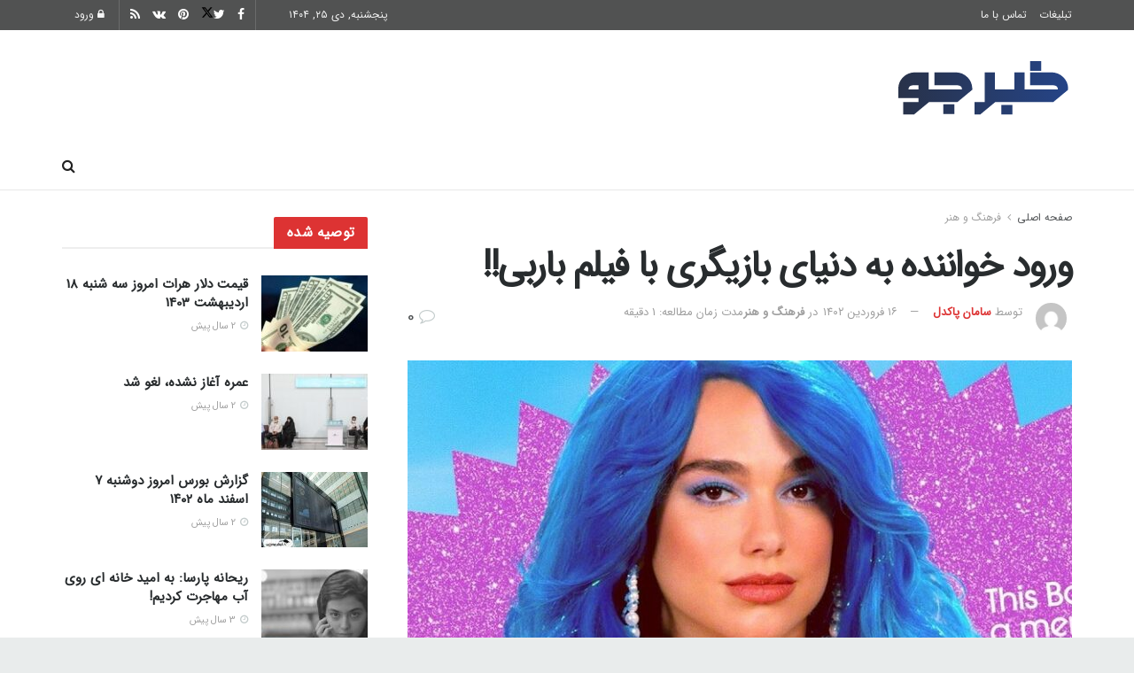

--- FILE ---
content_type: text/html; charset=UTF-8
request_url: https://khabarjo.net/%D9%88%D8%B1%D9%88%D8%AF-%D8%AE%D9%88%D8%A7%D9%86%D9%86%D8%AF%D9%87-%D8%A8%D9%87-%D8%AF%D9%86%DB%8C%D8%A7%DB%8C-%D8%A8%D8%A7%D8%B2%DB%8C%DA%AF%D8%B1%DB%8C-%D8%A8%D8%A7-%D9%81%DB%8C%D9%84%D9%85-%D8%A8/
body_size: 33506
content:
<!doctype html>
<!--[if lt IE 7]><html class="no-js lt-ie9 lt-ie8 lt-ie7" dir="rtl" lang="fa-IR" prefix="og: https://ogp.me/ns#"> <![endif]-->
<!--[if IE 7]><html class="no-js lt-ie9 lt-ie8" dir="rtl" lang="fa-IR" prefix="og: https://ogp.me/ns#"> <![endif]-->
<!--[if IE 8]><html class="no-js lt-ie9" dir="rtl" lang="fa-IR" prefix="og: https://ogp.me/ns#"> <![endif]-->
<!--[if IE 9]><html class="no-js lt-ie10" dir="rtl" lang="fa-IR" prefix="og: https://ogp.me/ns#"> <![endif]-->
<!--[if gt IE 8]><!--><html class="no-js" dir="rtl" lang="fa-IR" prefix="og: https://ogp.me/ns#"> <!--<![endif]--><head><meta http-equiv="Content-Type" content="text/html; charset=UTF-8" /><meta name='viewport' content='width=device-width, initial-scale=1, user-scalable=yes' /><link rel="profile" href="https://gmpg.org/xfn/11" /><link rel="pingback" href="https://khabarjo.net/xmlrpc.php" /><meta name="theme-color" content="#1fb9fb"><meta name="msapplication-navbutton-color" content="#1fb9fb"><meta name="apple-mobile-web-app-status-bar-style" content="#1fb9fb"><meta property="og:type" content="article"><meta property="og:title" content="ورود خواننده به دنیای بازیگری با فیلم باربی!!"><meta property="og:site_name" content="خبرجو"><meta property="og:description" content="با انتشار اولین تریلر فیلم «باربی» بالاخره لیست بازیگران این فیلم محبوب منتشر شد; نام دوا لیپا نیز در این"><meta property="og:url" content="https://khabarjo.net/%d9%88%d8%b1%d9%88%d8%af-%d8%ae%d9%88%d8%a7%d9%86%d9%86%d8%af%d9%87-%d8%a8%d9%87-%d8%af%d9%86%db%8c%d8%a7%db%8c-%d8%a8%d8%a7%d8%b2%db%8c%da%af%d8%b1%db%8c-%d8%a8%d8%a7-%d9%81%db%8c%d9%84%d9%85-%d8%a8/"><meta property="og:locale" content="fa_IR"><meta property="og:image" content="https://khabarjo.net/wp-content/uploads/2023/04/1680683503_ورود-خواننده-به-دنیای-بازیگری-با-فیلم-باربی.jpg"><meta property="og:image:height" content="450"><meta property="og:image:width" content="780"><meta property="article:published_time" content="2023-04-05T08:31:42+03:30"><meta property="article:modified_time" content="2023-04-05T08:31:46+03:30"><meta property="article:section" content="فرهنگ و هنر"><meta name="twitter:card" content="summary_large_image"><meta name="twitter:title" content="ورود خواننده به دنیای بازیگری با فیلم باربی!!"><meta name="twitter:description" content="با انتشار اولین تریلر فیلم «باربی» بالاخره لیست بازیگران این فیلم محبوب منتشر شد; نام دوا لیپا نیز در این"><meta name="twitter:url" content="https://khabarjo.net/%d9%88%d8%b1%d9%88%d8%af-%d8%ae%d9%88%d8%a7%d9%86%d9%86%d8%af%d9%87-%d8%a8%d9%87-%d8%af%d9%86%db%8c%d8%a7%db%8c-%d8%a8%d8%a7%d8%b2%db%8c%da%af%d8%b1%db%8c-%d8%a8%d8%a7-%d9%81%db%8c%d9%84%d9%85-%d8%a8/"><meta name="twitter:site" content=""><meta name="twitter:image" content="https://khabarjo.net/wp-content/uploads/2023/04/1680683503_ورود-خواننده-به-دنیای-بازیگری-با-فیلم-باربی.jpg"><meta name="twitter:image:width" content="780"><meta name="twitter:image:height" content="450"><title>ورود خواننده به دنیای بازیگری با فیلم باربی!! - خبرجو</title><meta name="description" content="با انتشار اولین تریلر فیلم «باربی» بالاخره لیست بازیگران این فیلم محبوب منتشر شد; نام دوا لیپا نیز در این لیست دیده می شود!!"/><meta name="robots" content="index, follow, max-snippet:-1, max-video-preview:-1, max-image-preview:large"/><link rel="canonical" href="https://khabarjo.net/%d9%88%d8%b1%d9%88%d8%af-%d8%ae%d9%88%d8%a7%d9%86%d9%86%d8%af%d9%87-%d8%a8%d9%87-%d8%af%d9%86%db%8c%d8%a7%db%8c-%d8%a8%d8%a7%d8%b2%db%8c%da%af%d8%b1%db%8c-%d8%a8%d8%a7-%d9%81%db%8c%d9%84%d9%85-%d8%a8/" /><meta property="og:locale" content="fa_IR" /><meta property="og:type" content="article" /><meta property="og:title" content="ورود خواننده به دنیای بازیگری با فیلم باربی!! - خبرجو" /><meta property="og:description" content="با انتشار اولین تریلر فیلم «باربی» بالاخره لیست بازیگران این فیلم محبوب منتشر شد; نام دوا لیپا نیز در این لیست دیده می شود!!" /><meta property="og:url" content="https://khabarjo.net/%d9%88%d8%b1%d9%88%d8%af-%d8%ae%d9%88%d8%a7%d9%86%d9%86%d8%af%d9%87-%d8%a8%d9%87-%d8%af%d9%86%db%8c%d8%a7%db%8c-%d8%a8%d8%a7%d8%b2%db%8c%da%af%d8%b1%db%8c-%d8%a8%d8%a7-%d9%81%db%8c%d9%84%d9%85-%d8%a8/" /><meta property="og:site_name" content="خبرجو" /><meta property="article:section" content="فرهنگ و هنر" /><meta property="og:updated_time" content="2023-04-05T08:31:46+03:30" /><meta property="og:image" content="https://khabarjo.net/wp-content/uploads/2023/04/1680683503_ورود-خواننده-به-دنیای-بازیگری-با-فیلم-باربی.jpg" /><meta property="og:image:secure_url" content="https://khabarjo.net/wp-content/uploads/2023/04/1680683503_ورود-خواننده-به-دنیای-بازیگری-با-فیلم-باربی.jpg" /><meta property="og:image:width" content="780" /><meta property="og:image:height" content="450" /><meta property="og:image:alt" content="ورود دوا لیپا به صنعت فیلم" /><meta property="og:image:type" content="image/jpeg" /><meta property="article:published_time" content="۱۴۰۲-۰۱-۱۶T۰۵:۰۱:۴۲+۰۰:۰۰" /><meta property="article:modified_time" content="۱۴۰۲-۰۱-۱۶T۰۵:۰۱:۴۶+۰۰:۰۰" /><meta name="twitter:card" content="summary_large_image" /><meta name="twitter:title" content="ورود خواننده به دنیای بازیگری با فیلم باربی!! - خبرجو" /><meta name="twitter:description" content="با انتشار اولین تریلر فیلم «باربی» بالاخره لیست بازیگران این فیلم محبوب منتشر شد; نام دوا لیپا نیز در این لیست دیده می شود!!" /><meta name="twitter:image" content="https://khabarjo.net/wp-content/uploads/2023/04/1680683503_ورود-خواننده-به-دنیای-بازیگری-با-فیلم-باربی.jpg" /><meta name="twitter:label1" content="نویسنده" /><meta name="twitter:data1" content="سامان پاکدل" /><meta name="twitter:label2" content="زمان خواندن" /><meta name="twitter:data2" content="1 دقیقه" /> <script type="application/ld+json" class="rank-math-schema">{"@context":"https://schema.org","@graph":[{"@type":["NewsMediaOrganization","Organization"],"@id":"https://khabarjo.net/#organization","name":"\u062e\u0628\u0631\u062c\u0648","url":"https://khabarjo.net","logo":{"@type":"ImageObject","@id":"https://khabarjo.net/#logo","url":"https://khabarjo.net/wp-content/uploads/2023/03/logonomy-1677940713274.png","contentUrl":"https://khabarjo.net/wp-content/uploads/2023/03/logonomy-1677940713274.png","caption":"\u062e\u0628\u0631\u062c\u0648","inLanguage":"fa-IR","width":"1306","height":"281"}},{"@type":"WebSite","@id":"https://khabarjo.net/#website","url":"https://khabarjo.net","name":"\u062e\u0628\u0631\u062c\u0648","publisher":{"@id":"https://khabarjo.net/#organization"},"inLanguage":"fa-IR"},{"@type":"ImageObject","@id":"https://khabarjo.net/wp-content/uploads/2023/04/1680683503_\u0648\u0631\u0648\u062f-\u062e\u0648\u0627\u0646\u0646\u062f\u0647-\u0628\u0647-\u062f\u0646\u06cc\u0627\u06cc-\u0628\u0627\u0632\u06cc\u06af\u0631\u06cc-\u0628\u0627-\u0641\u06cc\u0644\u0645-\u0628\u0627\u0631\u0628\u06cc.jpg","url":"https://khabarjo.net/wp-content/uploads/2023/04/1680683503_\u0648\u0631\u0648\u062f-\u062e\u0648\u0627\u0646\u0646\u062f\u0647-\u0628\u0647-\u062f\u0646\u06cc\u0627\u06cc-\u0628\u0627\u0632\u06cc\u06af\u0631\u06cc-\u0628\u0627-\u0641\u06cc\u0644\u0645-\u0628\u0627\u0631\u0628\u06cc.jpg","width":"780","height":"450","caption":"\u0648\u0631\u0648\u062f \u062f\u0648\u0627 \u0644\u06cc\u067e\u0627 \u0628\u0647 \u0635\u0646\u0639\u062a \u0641\u06cc\u0644\u0645","inLanguage":"fa-IR"},{"@type":"BreadcrumbList","@id":"https://khabarjo.net/%d9%88%d8%b1%d9%88%d8%af-%d8%ae%d9%88%d8%a7%d9%86%d9%86%d8%af%d9%87-%d8%a8%d9%87-%d8%af%d9%86%db%8c%d8%a7%db%8c-%d8%a8%d8%a7%d8%b2%db%8c%da%af%d8%b1%db%8c-%d8%a8%d8%a7-%d9%81%db%8c%d9%84%d9%85-%d8%a8/#breadcrumb","itemListElement":[{"@type":"ListItem","position":"1","item":{"@id":"https://khabarjo.net","name":"\u062e\u0628\u0631\u062c\u0648"}},{"@type":"ListItem","position":"2","item":{"@id":"https://khabarjo.net/%d9%81%d8%b1%d9%87%d9%86%da%af-%d9%88-%d9%87%d9%86%d8%b1/","name":"\u0641\u0631\u0647\u0646\u06af \u0648 \u0647\u0646\u0631"}},{"@type":"ListItem","position":"3","item":{"@id":"https://khabarjo.net/%d9%88%d8%b1%d9%88%d8%af-%d8%ae%d9%88%d8%a7%d9%86%d9%86%d8%af%d9%87-%d8%a8%d9%87-%d8%af%d9%86%db%8c%d8%a7%db%8c-%d8%a8%d8%a7%d8%b2%db%8c%da%af%d8%b1%db%8c-%d8%a8%d8%a7-%d9%81%db%8c%d9%84%d9%85-%d8%a8/","name":"\u0648\u0631\u0648\u062f \u062e\u0648\u0627\u0646\u0646\u062f\u0647 \u0628\u0647 \u062f\u0646\u06cc\u0627\u06cc \u0628\u0627\u0632\u06cc\u06af\u0631\u06cc \u0628\u0627 \u0641\u06cc\u0644\u0645 \u0628\u0627\u0631\u0628\u06cc!!"}}]},{"@type":"WebPage","@id":"https://khabarjo.net/%d9%88%d8%b1%d9%88%d8%af-%d8%ae%d9%88%d8%a7%d9%86%d9%86%d8%af%d9%87-%d8%a8%d9%87-%d8%af%d9%86%db%8c%d8%a7%db%8c-%d8%a8%d8%a7%d8%b2%db%8c%da%af%d8%b1%db%8c-%d8%a8%d8%a7-%d9%81%db%8c%d9%84%d9%85-%d8%a8/#webpage","url":"https://khabarjo.net/%d9%88%d8%b1%d9%88%d8%af-%d8%ae%d9%88%d8%a7%d9%86%d9%86%d8%af%d9%87-%d8%a8%d9%87-%d8%af%d9%86%db%8c%d8%a7%db%8c-%d8%a8%d8%a7%d8%b2%db%8c%da%af%d8%b1%db%8c-%d8%a8%d8%a7-%d9%81%db%8c%d9%84%d9%85-%d8%a8/","name":"\u0648\u0631\u0648\u062f \u062e\u0648\u0627\u0646\u0646\u062f\u0647 \u0628\u0647 \u062f\u0646\u06cc\u0627\u06cc \u0628\u0627\u0632\u06cc\u06af\u0631\u06cc \u0628\u0627 \u0641\u06cc\u0644\u0645 \u0628\u0627\u0631\u0628\u06cc!! - \u062e\u0628\u0631\u062c\u0648","datePublished":"2023-04-05T08:31:42+03:30","dateModified":"2023-04-05T08:31:46+03:30","isPartOf":{"@id":"https://khabarjo.net/#website"},"primaryImageOfPage":{"@id":"https://khabarjo.net/wp-content/uploads/2023/04/1680683503_\u0648\u0631\u0648\u062f-\u062e\u0648\u0627\u0646\u0646\u062f\u0647-\u0628\u0647-\u062f\u0646\u06cc\u0627\u06cc-\u0628\u0627\u0632\u06cc\u06af\u0631\u06cc-\u0628\u0627-\u0641\u06cc\u0644\u0645-\u0628\u0627\u0631\u0628\u06cc.jpg"},"inLanguage":"fa-IR","breadcrumb":{"@id":"https://khabarjo.net/%d9%88%d8%b1%d9%88%d8%af-%d8%ae%d9%88%d8%a7%d9%86%d9%86%d8%af%d9%87-%d8%a8%d9%87-%d8%af%d9%86%db%8c%d8%a7%db%8c-%d8%a8%d8%a7%d8%b2%db%8c%da%af%d8%b1%db%8c-%d8%a8%d8%a7-%d9%81%db%8c%d9%84%d9%85-%d8%a8/#breadcrumb"}},{"@type":"Person","@id":"https://khabarjo.net/author/samanpakdel81/","name":"\u0633\u0627\u0645\u0627\u0646 \u067e\u0627\u06a9\u062f\u0644","url":"https://khabarjo.net/author/samanpakdel81/","image":{"@type":"ImageObject","@id":"https://secure.gravatar.com/avatar/479344e89862bed316761c8f18174319e5af4d89b812b06591c77d422ccf17c5?s=96&amp;d=mm&amp;r=g","url":"https://secure.gravatar.com/avatar/479344e89862bed316761c8f18174319e5af4d89b812b06591c77d422ccf17c5?s=96&amp;d=mm&amp;r=g","caption":"\u0633\u0627\u0645\u0627\u0646 \u067e\u0627\u06a9\u062f\u0644","inLanguage":"fa-IR"},"worksFor":{"@id":"https://khabarjo.net/#organization"}},{"@type":"NewsArticle","headline":"\u0648\u0631\u0648\u062f \u062e\u0648\u0627\u0646\u0646\u062f\u0647 \u0628\u0647 \u062f\u0646\u06cc\u0627\u06cc \u0628\u0627\u0632\u06cc\u06af\u0631\u06cc \u0628\u0627 \u0641\u06cc\u0644\u0645 \u0628\u0627\u0631\u0628\u06cc!! - \u062e\u0628\u0631\u062c\u0648","datePublished":"2023-04-05T08:31:42+03:30","dateModified":"2023-04-05T08:31:46+03:30","articleSection":"\u0641\u0631\u0647\u0646\u06af \u0648 \u0647\u0646\u0631","author":{"@id":"https://khabarjo.net/author/samanpakdel81/","name":"\u0633\u0627\u0645\u0627\u0646 \u067e\u0627\u06a9\u062f\u0644"},"publisher":{"@id":"https://khabarjo.net/#organization"},"description":"\u0628\u0627 \u0627\u0646\u062a\u0634\u0627\u0631 \u0627\u0648\u0644\u06cc\u0646 \u062a\u0631\u06cc\u0644\u0631 \u0641\u06cc\u0644\u0645 \u00ab\u0628\u0627\u0631\u0628\u06cc\u00bb \u0628\u0627\u0644\u0627\u062e\u0631\u0647 \u0644\u06cc\u0633\u062a \u0628\u0627\u0632\u06cc\u06af\u0631\u0627\u0646 \u0627\u06cc\u0646 \u0641\u06cc\u0644\u0645 \u0645\u062d\u0628\u0648\u0628 \u0645\u0646\u062a\u0634\u0631 \u0634\u062f; \u0646\u0627\u0645 \u062f\u0648\u0627 \u0644\u06cc\u067e\u0627 \u0646\u06cc\u0632 \u062f\u0631 \u0627\u06cc\u0646 \u0644\u06cc\u0633\u062a \u062f\u06cc\u062f\u0647 \u0645\u06cc \u0634\u0648\u062f!!","name":"\u0648\u0631\u0648\u062f \u062e\u0648\u0627\u0646\u0646\u062f\u0647 \u0628\u0647 \u062f\u0646\u06cc\u0627\u06cc \u0628\u0627\u0632\u06cc\u06af\u0631\u06cc \u0628\u0627 \u0641\u06cc\u0644\u0645 \u0628\u0627\u0631\u0628\u06cc!! - \u062e\u0628\u0631\u062c\u0648","@id":"https://khabarjo.net/%d9%88%d8%b1%d9%88%d8%af-%d8%ae%d9%88%d8%a7%d9%86%d9%86%d8%af%d9%87-%d8%a8%d9%87-%d8%af%d9%86%db%8c%d8%a7%db%8c-%d8%a8%d8%a7%d8%b2%db%8c%da%af%d8%b1%db%8c-%d8%a8%d8%a7-%d9%81%db%8c%d9%84%d9%85-%d8%a8/#richSnippet","isPartOf":{"@id":"https://khabarjo.net/%d9%88%d8%b1%d9%88%d8%af-%d8%ae%d9%88%d8%a7%d9%86%d9%86%d8%af%d9%87-%d8%a8%d9%87-%d8%af%d9%86%db%8c%d8%a7%db%8c-%d8%a8%d8%a7%d8%b2%db%8c%da%af%d8%b1%db%8c-%d8%a8%d8%a7-%d9%81%db%8c%d9%84%d9%85-%d8%a8/#webpage"},"image":{"@id":"https://khabarjo.net/wp-content/uploads/2023/04/1680683503_\u0648\u0631\u0648\u062f-\u062e\u0648\u0627\u0646\u0646\u062f\u0647-\u0628\u0647-\u062f\u0646\u06cc\u0627\u06cc-\u0628\u0627\u0632\u06cc\u06af\u0631\u06cc-\u0628\u0627-\u0641\u06cc\u0644\u0645-\u0628\u0627\u0631\u0628\u06cc.jpg"},"inLanguage":"fa-IR","mainEntityOfPage":{"@id":"https://khabarjo.net/%d9%88%d8%b1%d9%88%d8%af-%d8%ae%d9%88%d8%a7%d9%86%d9%86%d8%af%d9%87-%d8%a8%d9%87-%d8%af%d9%86%db%8c%d8%a7%db%8c-%d8%a8%d8%a7%d8%b2%db%8c%da%af%d8%b1%db%8c-%d8%a8%d8%a7-%d9%81%db%8c%d9%84%d9%85-%d8%a8/#webpage"}}]}</script> <link rel='dns-prefetch' href='//fonts.googleapis.com' /><link rel='preconnect' href='https://fonts.gstatic.com' /><link rel="alternate" type="application/rss+xml" title="خبرجو &raquo; خوراک" href="https://khabarjo.net/feed/" /><link rel="alternate" type="application/rss+xml" title="خبرجو &raquo; خوراک دیدگاه‌ها" href="https://khabarjo.net/comments/feed/" /><link rel="alternate" type="application/rss+xml" title="خبرجو &raquo; ورود خواننده به دنیای بازیگری با فیلم باربی!! خوراک دیدگاه‌ها" href="https://khabarjo.net/%d9%88%d8%b1%d9%88%d8%af-%d8%ae%d9%88%d8%a7%d9%86%d9%86%d8%af%d9%87-%d8%a8%d9%87-%d8%af%d9%86%db%8c%d8%a7%db%8c-%d8%a8%d8%a7%d8%b2%db%8c%da%af%d8%b1%db%8c-%d8%a8%d8%a7-%d9%81%db%8c%d9%84%d9%85-%d8%a8/feed/" /><link rel="alternate" title="oEmbed (JSON)" type="application/json+oembed" href="https://khabarjo.net/wp-json/oembed/1.0/embed?url=https%3A%2F%2Fkhabarjo.net%2F%25d9%2588%25d8%25b1%25d9%2588%25d8%25af-%25d8%25ae%25d9%2588%25d8%25a7%25d9%2586%25d9%2586%25d8%25af%25d9%2587-%25d8%25a8%25d9%2587-%25d8%25af%25d9%2586%25db%258c%25d8%25a7%25db%258c-%25d8%25a8%25d8%25a7%25d8%25b2%25db%258c%25da%25af%25d8%25b1%25db%258c-%25d8%25a8%25d8%25a7-%25d9%2581%25db%258c%25d9%2584%25d9%2585-%25d8%25a8%2F" /><link rel="alternate" title="oEmbed (XML)" type="text/xml+oembed" href="https://khabarjo.net/wp-json/oembed/1.0/embed?url=https%3A%2F%2Fkhabarjo.net%2F%25d9%2588%25d8%25b1%25d9%2588%25d8%25af-%25d8%25ae%25d9%2588%25d8%25a7%25d9%2586%25d9%2586%25d8%25af%25d9%2587-%25d8%25a8%25d9%2587-%25d8%25af%25d9%2586%25db%258c%25d8%25a7%25db%258c-%25d8%25a8%25d8%25a7%25d8%25b2%25db%258c%25da%25af%25d8%25b1%25db%258c-%25d8%25a8%25d8%25a7-%25d9%2581%25db%258c%25d9%2584%25d9%2585-%25d8%25a8%2F&#038;format=xml" /><style id="litespeed-ucss">@-webkit-keyframes jeg_preloader_bounce{0%,80%,to{-webkit-transform:scale(0);opacity:0}40%{-webkit-transform:scale(1);opacity:1}}@keyframes jeg_preloader_bounce{0%,80%,to{-webkit-transform:scale(0);transform:scale(0);opacity:0}40%{-webkit-transform:scale(1);transform:scale(1);opacity:1}}@-webkit-keyframes spincircle{0%{-webkit-transform:rotate(0deg);transform:rotate(0deg)}to{-webkit-transform:rotate(1turn);transform:rotate(1turn)}}@keyframes spincircle{0%{-webkit-transform:rotate(0deg);transform:rotate(0deg)}to{-webkit-transform:rotate(1turn);transform:rotate(1turn)}}@-webkit-keyframes jeg_square{0%{-webkit-transform:rotate(0deg);transform:rotate(0deg)}25%,50%{-webkit-transform:rotate(180deg);transform:rotate(180deg)}75%,to{-webkit-transform:rotate(1turn);transform:rotate(1turn)}}@keyframes jeg_square{0%{-webkit-transform:rotate(0deg);transform:rotate(0deg)}25%,50%{-webkit-transform:rotate(180deg);transform:rotate(180deg)}75%,to{-webkit-transform:rotate(1turn);transform:rotate(1turn)}}@-webkit-keyframes jeg_square_inner{0%,25%,to{height:0}50%,75%{height:100%}}@keyframes jeg_square_inner{0%,25%,to{height:0}50%,75%{height:100%}}:where(.wp-block-calendar table:not(.has-background) th){background:#ddd}.wp-lightbox-container button:focus-visible{outline:5px auto #212121;outline:5px auto -webkit-focus-ring-color;outline-offset:5px}ul{box-sizing:border-box}.entry-content{counter-reset:footnotes}:root{--wp--preset--font-size--normal:16px;--wp--preset--font-size--huge:42px}body{--wp--preset--color--black:#000;--wp--preset--color--cyan-bluish-gray:#abb8c3;--wp--preset--color--white:#fff;--wp--preset--color--pale-pink:#f78da7;--wp--preset--color--vivid-red:#cf2e2e;--wp--preset--color--luminous-vivid-orange:#ff6900;--wp--preset--color--luminous-vivid-amber:#fcb900;--wp--preset--color--light-green-cyan:#7bdcb5;--wp--preset--color--vivid-green-cyan:#00d084;--wp--preset--color--pale-cyan-blue:#8ed1fc;--wp--preset--color--vivid-cyan-blue:#0693e3;--wp--preset--color--vivid-purple:#9b51e0;--wp--preset--gradient--vivid-cyan-blue-to-vivid-purple:linear-gradient(135deg,rgba(6,147,227,1) 0%,#9b51e0 100%);--wp--preset--gradient--light-green-cyan-to-vivid-green-cyan:linear-gradient(135deg,#7adcb4 0%,#00d082 100%);--wp--preset--gradient--luminous-vivid-amber-to-luminous-vivid-orange:linear-gradient(135deg,rgba(252,185,0,1) 0%,rgba(255,105,0,1) 100%);--wp--preset--gradient--luminous-vivid-orange-to-vivid-red:linear-gradient(135deg,rgba(255,105,0,1) 0%,#cf2e2e 100%);--wp--preset--gradient--very-light-gray-to-cyan-bluish-gray:linear-gradient(135deg,#eee 0%,#a9b8c3 100%);--wp--preset--gradient--cool-to-warm-spectrum:linear-gradient(135deg,#4aeadc 0%,#9778d1 20%,#cf2aba 40%,#ee2c82 60%,#fb6962 80%,#fef84c 100%);--wp--preset--gradient--blush-light-purple:linear-gradient(135deg,#ffceec 0%,#9896f0 100%);--wp--preset--gradient--blush-bordeaux:linear-gradient(135deg,#fecda5 0%,#fe2d2d 50%,#6b003e 100%);--wp--preset--gradient--luminous-dusk:linear-gradient(135deg,#ffcb70 0%,#c751c0 50%,#4158d0 100%);--wp--preset--gradient--pale-ocean:linear-gradient(135deg,#fff5cb 0%,#b6e3d4 50%,#33a7b5 100%);--wp--preset--gradient--electric-grass:linear-gradient(135deg,#caf880 0%,#71ce7e 100%);--wp--preset--gradient--midnight:linear-gradient(135deg,#020381 0%,#2874fc 100%);--wp--preset--font-size--small:13px;--wp--preset--font-size--medium:20px;--wp--preset--font-size--large:36px;--wp--preset--font-size--x-large:42px;--wp--preset--spacing--20:.44rem;--wp--preset--spacing--30:.67rem;--wp--preset--spacing--40:1rem;--wp--preset--spacing--50:1.5rem;--wp--preset--spacing--60:2.25rem;--wp--preset--spacing--70:3.38rem;--wp--preset--spacing--80:5.06rem;--wp--preset--shadow--natural:6px 6px 9px rgba(0,0,0,.2);--wp--preset--shadow--deep:12px 12px 50px rgba(0,0,0,.4);--wp--preset--shadow--sharp:6px 6px 0px rgba(0,0,0,.2);--wp--preset--shadow--outlined:6px 6px 0px -3px rgba(255,255,255,1),6px 6px rgba(0,0,0,1);--wp--preset--shadow--crisp:6px 6px 0px rgba(0,0,0,1);font-family:IRANSans!important}body .is-layout-constrained>:where(:not(.alignleft):not(.alignright):not(.alignfull)){max-width:var(--wp--style--global--content-size);margin-left:auto!important;margin-right:auto!important}.jeg_thumb .thumbnail-container,.jeg_thumb:after,.jeg_thumb:before{opacity:1;-webkit-transition:opacity .3s ease-in-out;transition:opacity .3s ease-in-out}.jeg_sharelist{bottom:100%;left:0}.jeg_sharelist a{display:block;text-align:left}[id*=jeg_playlist] .jeg_popupform,[id*=jeg_playlist] .jeg_popupform input:not([type=submit]){text-align:left}#paper_toast,.jeg_popup_container{position:fixed;box-sizing:border-box}.jeg_popup_container{outline:0;left:0;bottom:0;top:auto;max-width:289px;max-height:55px;z-index:2147483647;transform:translate3d(0,0,0)}#paper_toast{display:block;background-color:#323232;color:#f1f1f1;min-height:48px;min-width:288px;max-width:400px;padding:16px 24px;box-shadow:0 2px 5px 0 rgba(0,0,0,.26);border-radius:2px;margin:12px;font-size:14px;cursor:default;-webkit-transition:opacity .3s,-webkit-transform .3s;transition:transform .3s,opacity .3s;transition:transform .3s,opacity .3s,-webkit-transform .3s;opacity:1;-webkit-font-smoothing:antialiased}.jeg_popup_container #paper_toast{padding:8px 24px;-webkit-box-pack:justify;justify-content:space-between;display:-webkit-box;display:flex;-webkit-box-orient:horizontal;-webkit-box-direction:normal;flex-direction:row;-webkit-box-align:center;align-items:center}@font-face{font-family:vcpb-plugin-icons;src:url(/wp-content/plugins/js_composer/assets/fonts/vc_icons_v2/fonts/vcpb-plugin-icons.eot?f6ud62);src:url(/wp-content/plugins/js_composer/assets/fonts/vc_icons_v2/fonts/vcpb-plugin-icons.eot?f6ud62#iefix)format("embedded-opentype"),url(/wp-content/plugins/js_composer/assets/fonts/vc_icons_v2/fonts/vcpb-plugin-icons.ttf?f6ud62)format("truetype"),url(/wp-content/plugins/js_composer/assets/fonts/vc_icons_v2/fonts/vcpb-plugin-icons.woff?f6ud62)format("woff"),url(/wp-content/plugins/js_composer/assets/fonts/vc_icons_v2/fonts/vcpb-plugin-icons.svg?f6ud62#vcpb-plugin-icons)format("svg");font-weight:400;font-style:normal}@font-face{font-family:vc_grid_v1;src:url(/wp-content/plugins/js_composer/assets/fonts/vc_grid/vc_grid_v1.eot?-9hbgac);src:url(/wp-content/plugins/js_composer/assets/fonts/vc_grid/vc_grid_v1.eot?#iefix-9hbgac)format("embedded-opentype"),url(/wp-content/plugins/js_composer/assets/fonts/vc_grid/vc_grid_v1.woff?-9hbgac)format("woff"),url(/wp-content/plugins/js_composer/assets/fonts/vc_grid/vc_grid_v1.ttf?-9hbgac)format("truetype"),url(/wp-content/plugins/js_composer/assets/fonts/vc_grid/vc_grid_v1.svg?-9hbgac#vc_grid_v1)format("svg");font-weight:400;font-style:normal}.elementor-templates-modal__header__item>i:not(:hover){color:#a4afb7}.elementor-templates-modal__header__close--skip>i:not(:hover){color:#fff}:root{--page-title-display:block}:is(.elementor .elementor-element.elementor-widget-n-tabs>.elementor-widget-container>.e-n-tabs>.e-n-tabs-heading .e-n-tab-title,.elementor .elementor-element.elementor-widget-n-tabs>.elementor-widget-container>.e-n-tabs>.e-n-tabs-content .e-n-tab-title):hover{background-color:var(--n-tabs-title-background-color-hover);background-image:none}:is(.elementor .elementor-element.elementor-widget-n-tabs>.elementor-widget-container>.e-n-tabs>.e-n-tabs-heading .e-n-tab-title,.elementor .elementor-element.elementor-widget-n-tabs>.elementor-widget-container>.e-n-tabs>.e-n-tabs-content .e-n-tab-title).e-active{background-color:var(--n-tabs-title-background-color-active);background-image:none}@font-face{font-family:IRANSans;font-style:normal;font-weight:400;src:url(/wp-content/themes/jnews/fonts/eot/IRANSansWeb.eot?#iefix)format("embedded-opentype"),url(/wp-content/themes/jnews/fonts/woff2/IRANSansWeb.woff2)format("woff2"),url(/wp-content/themes/jnews/fonts/woff/IRANSansWeb.woff)format("woff"),url(/wp-content/themes/jnews/fonts/ttf/IRANSansWeb.ttf)format("truetype")}.jeg_footer .jeg_footer_heading h3,a,button,div,h1,h2,h3,h3.jeg_block_title,html,input,p,select{font-family:IRANSans!important}@font-face{font-family:FontAwesome;src:url(/wp-content/themes/jnews/assets/dist/font/fontawesome-webfont.eot);src:url(/wp-content/themes/jnews/assets/dist/font/fontawesome-webfont.eot?#iefix&v=4.7.0)format("embedded-opentype"),url(/wp-content/themes/jnews/assets/dist/font/fontawesome-webfont.woff2)format("woff2"),url(/wp-content/themes/jnews/assets/dist/font/fontawesome-webfont.woff)format("woff"),url(/wp-content/themes/jnews/assets/dist/font/fontawesome-webfont.ttf)format("truetype"),url(/wp-content/themes/jnews/assets/dist/font/fontawesome-webfont.svg#fontawesomeregular)format("svg");font-weight:400;font-style:normal;font-display:swap}.fa{display:inline-block;font:14px/1 FontAwesome;font-size:inherit;text-rendering:auto;-webkit-font-smoothing:antialiased;-moz-osx-font-smoothing:grayscale}.fa-flip-horizontal{-ms-filter:"progid:DXImageTransform.Microsoft.BasicImage(rotation=0, mirror=1)";-webkit-transform:scaleX(-1);-ms-transform:scaleX(-1);transform:scaleX(-1)}:root .fa-flip-horizontal{filter:none}.fa-search:before{content:""}.fa-close:before{content:""}.fa-clock-o:before{content:""}.fa-lock:before{content:""}.fa-share:before{content:""}.fa-thumbs-o-up:before{content:""}.fa-thumbs-o-down:before{content:""}.fa-twitter:before{content:""}.fa-facebook:before{content:""}.fa-rss:before{content:""}.fa-bars:before{content:""}.fa-pinterest:before{content:""}.fa-google-plus:before{content:""}.fa-linkedin:before{content:""}.fa-comment-o:before{content:""}.fa-angle-left:before{content:""}.fa-angle-up:before{content:""}.fa-instagram:before{content:""}.fa-vk:before{content:""}.fa-facebook-official:before{content:""}@font-face{font-family:jegicon;src:url(/wp-content/themes/jnews/assets/dist/font/jegicon.eot);src:url(/wp-content/themes/jnews/assets/dist/font/jegicon.eot?#iefix)format("embedded-opentype"),url(/wp-content/themes/jnews/assets/dist/font/jegicon.woff)format("woff"),url(/wp-content/themes/jnews/assets/dist/font/jegicon.ttf)format("truetype"),url(/wp-content/themes/jnews/assets/dist/font/jegicon.svg#jegicon)format("svg");font-weight:400;font-style:normal;font-display:swap}[class^=jegicon-]:before{font-family:jegicon!important;font-style:normal!important;font-weight:400!important;font-variant:normal!important;text-transform:none!important;speak:none;line-height:1;-webkit-font-smoothing:antialiased;-moz-osx-font-smoothing:grayscale}.jegicon-cross:before{content:"d"}.mfp-hide{display:none!important}button::-moz-focus-inner{padding:0;border:0}a,article,div,form,i,li,section,span,strong,ul{margin:0}a,article,body,div,form,h1,h2,h3,html,i,li,p,section,span,strong,ul{padding:0;border:0;font:inherit;vertical-align:baseline}img,label{margin:0;padding:0;border:0}img{font:inherit}label{vertical-align:baseline}article,section{display:block}body{background:#fff;font-size:14px;line-height:1.6em;-webkit-font-smoothing:antialiased;-moz-osx-font-smoothing:grayscale;overflow-anchor:none}ul{list-style:none}body,html{height:100%;margin:0}::-moz-selection{background:#fde69a;color:#212121;text-shadow:none}::-webkit-selection{background:#fde69a;color:#212121;text-shadow:none}::selection{background:#fde69a;color:#212121;text-shadow:none}a{text-decoration:none}a:focus,a:hover{color:#212121;outline:0}img{vertical-align:middle;max-width:100%;-ms-interpolation-mode:bicubic;height:auto}button,input,label,select{font:inherit}[class*=jeg_] .fa{font-family:FontAwesome}.clearfix:after,.container:after,.jeg_aside_item:after,.jeg_authorbox:after,.jeg_block_heading:after,.jeg_popup_content:after,.jeg_postblock:after,.row:after{content:"";display:table;clear:both}h1,h2,h3,p{text-rendering:optimizeLegibility}h1{font-size:2.25em;margin:.67em 0 .5em;line-height:1.25;letter-spacing:-.02em}h2{font-size:1.953em;margin:.83em 0 .5em;line-height:1.35}h3{font-size:1.563em;margin:1em 0 .5em;line-height:1.4}strong{font-weight:700}i{font-style:italic}p{margin:0 0 1.75em}.jeg_boxed .jeg_main .jeg_container{overflow:hidden}@media (max-width:767px){.container{width:98%;width:calc(100% - 10px)}}@media (max-width:479px){.container{width:100%}}@media (min-width:768px){.container{max-width:750px}}@media (min-width:992px){.container{max-width:970px}}@media (min-width:1200px){.container{max-width:1170px}}.container{padding-right:15px;padding-left:15px;margin-right:auto;margin-left:auto}.row{margin-right:-15px;margin-left:-15px}.col-md-4,.col-md-8{position:relative;min-height:1px;padding-right:15px;padding-left:15px}@media (min-width:992px){.col-md-4,.col-md-8{float:left}.col-md-8{width:66.66666667%}.col-md-4{width:33.33333333%}}*,:after,:before{-webkit-box-sizing:border-box;-moz-box-sizing:border-box;box-sizing:border-box}.jeg_viewport{position:relative}.jeg_container{width:auto;margin:0 auto;padding:0}.jeg_boxed .jeg_main .jeg_container,.jeg_content{background:#fff}.jeg_content{padding:30px 0 40px}.jeg_sidebar{padding-left:30px}.theiaStickySidebar{-webkit-backface-visibility:hidden}.post-ajax-overlay{position:absolute;top:0;left:0;right:0;bottom:0;background:#f5f5f5;display:none;z-index:5}.post-ajax-overlay .jnews_preloader_circle_outer{position:fixed;width:100%;top:50%;left:0;margin-left:170px}.post-ajax-overlay .jeg_preloader.dot,.post-ajax-overlay .jeg_preloader.square{position:fixed;top:50%;margin-top:40px;margin-left:170px;left:50%}.post-ajax-overlay .jeg_preloader.square{margin-top:0}.form-group{margin-bottom:20px}.form-group input:not([type=submit]),.form-group select{font-size:15px}input:not([type=submit]),select{display:inline-block;background:#fff;border:1px solid #e0e0e0;padding:7px 14px;height:40px;outline:0;font-size:14px;font-weight:300;margin:0;width:100%;max-width:100%;-webkit-transition:all .2s ease;transition:.25s ease;box-shadow:none}input[type=checkbox]{width:auto;height:auto;line-height:inherit;display:inline}input:not([type=submit]):focus,select:focus{border-color:#ccc;box-shadow:inset 0 2px 2px rgba(0,0,0,.05)}.btn,.button,input[type=submit]{border:0;background:#f70d28;color:#fff;line-height:40px;height:40px;display:inline-block;cursor:pointer;text-transform:uppercase;outline:0;-webkit-appearance:none;-webkit-transition:.3s ease;transition:.3s ease}.btn:focus,.button:focus,input[type=submit]:focus{color:#fff;outline:thin dotted #666}.btn:hover,.button:hover,input[type=submit]:hover{color:#fff;box-shadow:inset 0 0 0 100px rgba(0,0,0,.15)}.jeg_header,.jeg_nav_row{position:relative}.jeg_header .container{height:100%}.jeg_header.full .container{max-width:100%}.jeg_nav_row{-js-display:flex;display:-webkit-flex;display:-ms-flexbox;display:flex;-webkit-flex-flow:row nowrap;-ms-flex-flow:row nowrap;flex-flow:row nowrap;-webkit-align-items:center;-ms-flex-align:center;align-items:center;-webkit-justify-content:space-between;-ms-flex-pack:justify;justify-content:space-between;height:100%}.jeg_nav_grow{-webkit-box-flex:1;-ms-flex:1;flex:1}.jeg_nav_normal{-webkit-box-flex:0 0 auto;-ms-flex:0 0 auto;flex:0 0 auto}.item_wrap{width:100%;display:inline-block;display:-webkit-flex;display:-ms-flexbox;display:flex;-webkit-flex-flow:row wrap;-ms-flex-flow:row wrap;flex-flow:row wrap;-webkit-align-items:center;-ms-flex-align:center;align-items:center}.jeg_nav_left{margin-right:auto}.jeg_nav_right{margin-left:auto}.jeg_nav_center{margin:0 auto}.jeg_nav_alignleft{justify-content:flex-start}.jeg_nav_alignright{justify-content:flex-end}.jeg_nav_aligncenter{justify-content:center}.jeg_topbar{font-size:12px;color:#757575;position:relative;z-index:11;background:#f5f5f5;border-bottom:1px solid #e0e0e0;-webkit-font-smoothing:auto;-moz-osx-font-smoothing:auto}.jeg_topbar .jeg_nav_item{padding:0 12px;border-right:1px solid #e0e0e0}.jeg_topbar.dark{background:#212121;color:#f5f5f5;border-bottom-width:0}.jeg_topbar.dark .jeg_top_menu>li>a:hover{color:#fff}.jeg_topbar.dark,.jeg_topbar.dark .jeg_nav_item{border-color:rgba(255,255,255,.15)}.jeg_topbar .jeg_nav_item:last-child{border-right-width:0}.jeg_topbar .jeg_nav_row{height:34px;line-height:34px}.jeg_midbar{background-color:#fff;position:relative;z-index:10;border-bottom:0 solid #e8e8e8}.jeg_midbar .jeg_nav_item{padding:0 14px}.jeg_navbar{background:#fff;position:relative;border-top:0 solid #e8e8e8;border-bottom:1px solid #e8e8e8;line-height:50px;z-index:9;-webkit-box-sizing:content-box;box-sizing:content-box}.jeg_navbar:first-child{z-index:10}.jeg_navbar .jeg_nav_item{padding:0 14px}.jeg_nav_item:first-child,.jeg_navbar_mobile .jeg_nav_left .jeg_nav_item:first-child{padding-left:0}.jeg_nav_item:last-child{padding-right:0}.jeg_navbar_dark:not(.jeg_navbar_boxed){background:#212121}.jeg_navbar_dark .jeg_menu>li>a,.jeg_navbar_dark .jeg_search_toggle{color:#fafafa}.jeg_featured{margin-bottom:30px}.jeg_logo{position:relative}.site-title{margin:0;padding:0;line-height:1;font-size:60px;letter-spacing:-.02em}.jeg_mobile_logo .site-title{font-size:34px}.site-title a{display:block;color:#212121}.jeg_logo img{height:auto;image-rendering:optimizeQuality;display:block}.btn .fa,.jeg_topbar .jeg_social_icon_block.nobg a .fa,.jeg_topbar .socials_widget.nobg a .fa{font-size:14px}.btn .fa{margin-right:2px}.jeg_navbar .btn{height:36px;line-height:36px;font-size:12px;font-weight:500;padding:0 16px}.jeg_nav_account{position:relative}.jeg_accountlink{float:left}.jeg_accountlink:last-child,.jeg_menu>li:last-child,.jeg_navbar_mobile .jeg_nav_right .jeg_nav_item:last-child,.jeg_topbar .jeg_menu>li:last-child{padding-right:0}.jeg_accountlink li{position:static!important}.jeg_accountlink li .fa{margin-right:2px}.jeg_navbar.jeg_navbar_dark .jeg_menu>li>a,.jeg_topbar.dark .jeg_accountlink{color:#f5f5f5}.jeg_topbar .socials_widget a{margin:0 5px 0 0}.jeg_topbar .socials_widget a .fa{width:26px;line-height:26px}.jeg_topbar .socials_widget.nobg a{margin-right:14px}.jeg_search_wrapper{position:relative}.jeg_search_wrapper .jeg_search_form{display:block;position:relative;line-height:normal;min-width:60%}.jeg_search_toggle{color:#212121;display:block;text-align:center}.jeg_navbar .jeg_search_toggle{font-size:16px;min-width:15px}.jeg_search_wrapper .jeg_search_input{width:100%;vertical-align:middle;height:40px}.jeg_search_wrapper .jeg_search_button{color:#212121;background:0 0;border:0;font-size:14px;outline:0;cursor:pointer;position:absolute;height:auto;min-height:unset;line-height:normal;top:0;bottom:0;right:0;padding:0 10px;transition:none}.jeg_search_wrapper .jeg_search_button:hover{color:inherit;box-shadow:none;background:0 0}.jeg_navbar .jeg_search_wrapper .jeg_search_input{height:36px}.jeg_search_hide,.jeg_search_no_expand .jeg_search_toggle{display:none}.jeg_search_no_expand.square .jeg_search_input{border-radius:0}.jeg_search_popup_expand .jeg_search_form{display:block;opacity:0;visibility:hidden;position:absolute;top:100%;text-align:center;width:325px;background:#fff;border:1px solid #eee;padding:0;height:0;z-index:12;-webkit-box-shadow:0 1px 4px rgba(0,0,0,.09);box-shadow:0 1px 4px rgba(0,0,0,.09);-webkit-transition:height .1s;-o-transition:height .1s;transition:height .1s}.jeg_search_popup_expand .jeg_search_form:before{border-color:transparent transparent #fff;border-style:solid;border-width:0 8px 8px;content:"";position:absolute;top:-8px;z-index:98}.jeg_search_popup_expand .jeg_search_form:after{border-color:transparent transparent #eaeaea;border-style:solid;border-width:0 9px 9px;content:"";position:absolute;top:-9px;z-index:97}.jeg_search_popup_expand .jeg_search_input{width:100%;-webkit-box-shadow:inset 0 0 15px 0 rgba(0,0,0,.08);box-shadow:inset 0 0 15px 0 rgba(0,0,0,.08)}.jeg_search_popup_expand .jeg_search_button{color:#888;position:absolute;top:0;bottom:0}.jeg_navbar:not(.jeg_navbar_boxed):not(.jeg_navbar_menuborder) .jeg_search_popup_expand:last-child .jeg_search_form,.jeg_navbar:not(.jeg_navbar_boxed):not(.jeg_navbar_menuborder) .jeg_search_popup_expand:last-child .jeg_search_result{right:auto;left:-17px}.jeg_header.full .jeg_navbar:not(.jeg_navbar_boxed):not(.jeg_navbar_menuborder) .jeg_nav_right .jeg_search_popup_expand:last-child .jeg_search_form,.jeg_header.full .jeg_navbar:not(.jeg_navbar_boxed):not(.jeg_navbar_menuborder) .jeg_nav_right .jeg_search_popup_expand:last-child .jeg_search_result{right:auto;left:-15px}.jeg_search_result{opacity:0;visibility:hidden;position:absolute;top:100%;right:-4px;width:325px;background:#fff;border:1px solid #eee;padding:0;height:0;line-height:1;z-index:9;-webkit-box-shadow:0 1px 4px rgba(0,0,0,.09);box-shadow:0 1px 4px rgba(0,0,0,.09);-webkit-transition:height .1s;-moz-transition:height .1s;transition:height .1s}.jeg_header .jeg_search_result{z-index:10}.jeg_search_no_expand .jeg_search_result{margin-top:0;opacity:1;visibility:visible;height:auto;min-width:100%;right:0}.jeg_search_result.with_result .search-all-button{overflow:hidden;display:block;cursor:pointer}.jeg_search_result .search-link{display:none;text-align:center;font-size:12px;padding:12px 15px;border-top:1px solid #eee}.jeg_popup{position:relative;background:#fff;padding:35px;width:auto;max-width:380px;margin:20px auto}.jeg_popupform{text-align:center}.jeg_popupform .input_field{margin-bottom:1em}.jeg_popupform h3{font-size:22px;font-weight:700;margin-bottom:.5em}.jeg_popupform input:not([type=submit]){font-size:16px;height:48px;border-radius:3px;text-align:center}.jeg_popupform .button{font-size:16px;height:48px;border-radius:3px;text-transform:none;letter-spacing:normal;width:100%}.jeg_popupform .input_field.remember_me{text-align:left;margin:25px 0}.jeg_popupform .input_field.remember_me input[type=checkbox]{height:auto}.bottom_links{font-size:13px;text-align:left;color:#a0a0a0}.bottom_links .jeg_popuplink{float:right;font-weight:700}.bottom_links .forgot{float:left;color:#a0a0a0;font-weight:400}.jeg_menu>li{position:relative;padding-right:1.2em}.jeg_menu>li>a{-webkit-transition:.2s ease;transition:.2s ease}.jeg_topbar .jeg_menu>li>a{color:inherit}.jeg_main_menu>li>a,.jeg_menu a{display:block;position:relative}.jeg_main_menu>li{margin:0;padding:0;list-style:none}.jeg_main_menu>li>a{color:#212121;padding:0 16px;margin:0;font-size:1em;font-weight:700;line-height:50px;text-transform:uppercase;-webkit-transition:color .2s ease,background .2s ease;transition:color .2s ease,background .2s ease;white-space:nowrap}.jeg_navbar_fitwidth .jeg_main_menu_wrapper{width:100%}.jeg_navbar_fitwidth .jeg_mainmenu_wrap{-webkit-box-flex:1;-ms-flex:1;flex:1}.jeg_navbar_fitwidth .jeg_main_menu{float:none;display:-ms-flexbox;display:-webkit-box;display:flex;-ms-flex-wrap:wrap;flex-wrap:wrap;-ms-flex-align:start;-webkit-box-align:start;align-items:flex-start}.jeg_navbar_fitwidth .jeg_main_menu>li{float:none;-ms-flex:1 1 auto;-webkit-box-flex:1;flex:1 1 auto}.jeg_navbar_fitwidth .jeg_main_menu>li>a{width:100%;text-align:center}.jeg_menu_style_4>li>a:hover{background:#f5f5f5}.jeg_navbar_dark .jeg_menu_style_4>li>a:hover{background:rgba(255,255,255,.15)}.jeg_navbar_mobile_wrapper,.jeg_navbar_mobile_wrapper .sticky_blankspace{display:none}.jeg_stickybar{position:fixed;top:0;left:auto;width:100%;z-index:9997;margin:0 auto;opacity:0;visibility:hidden;-webkit-transition:opacity .2s ease;transition:opacity .2s ease}.jeg_topbar .jeg_menu>li{padding-right:12px}.jeg_topbar,.jeg_topbar.dark{border-top-style:solid}.jeg_preloader span,.newsfeed_preloader{height:16px;width:16px;position:absolute;top:0}.newsfeed_preloader{bottom:0;left:0;right:0;margin:auto}.jeg_preloader span{background-color:#999;-webkit-animation:jeg_preloader_bounce 1.4s ease-in-out infinite both;animation:jeg_preloader_bounce 1.4s ease-in-out infinite both;border-radius:100%}.jeg_preloader span:first-of-type{left:-22px;-webkit-animation-delay:-.32s;animation-delay:-.32s}.jeg_preloader span:nth-of-type(2){-webkit-animation-delay:-.16s;animation-delay:-.16s}.jeg_preloader span:last-of-type{left:22px}.jeg_navbar_mobile{display:none;position:relative;background:#fff;box-shadow:0 2px 6px rgba(0,0,0,.1);top:0;transform:translateZ(0);transition:.2s ease}.jeg_navbar_mobile .container{width:100%;height:100%}.jeg_mobile_bottombar{border-style:solid;height:60px;line-height:60px}.jeg_mobile_bottombar .jeg_nav_item{padding:0 10px}.jeg_mobile_bottombar.dark{background:#000;color:#212121}.jeg_mobile_bottombar.dark a{color:#212121}.jeg_mobile_bottombar.dark .jeg_search_toggle,.jeg_mobile_bottombar.dark .toggle_btn{color:#fff}.jeg_navbar_mobile .jeg_search_toggle,.jeg_navbar_mobile .toggle_btn{color:#212121;font-size:22px;display:block}.jeg_mobile_logo a{display:block}.jeg_mobile_logo img{width:auto;max-height:40px;display:block}.jeg_aside_copyright{font-size:11px;color:#757575;letter-spacing:.5px}.jeg_aside_copyright p{margin-bottom:1.2em}.jeg_aside_copyright p:last-child{margin-bottom:0}.jeg_navbar_mobile .jeg_search_wrapper{position:static}.jeg_navbar_mobile .jeg_search_popup_expand{float:none}.jeg_navbar_mobile .jeg_search_popup_expand .jeg_search_form:after,.jeg_navbar_mobile .jeg_search_popup_expand .jeg_search_form:before{display:none!important}.jeg_navbar_mobile .jeg_search_popup_expand .jeg_search_form{width:auto;border-left:0;border-right:0;left:-15px!important;right:-15px!important;padding:20px;-webkit-transform:none;transform:none}.jeg_navbar_mobile .jeg_search_popup_expand .jeg_search_result{margin-top:84px;width:auto;left:-15px!important;right:-15px!important;border:0}.jeg_navbar_mobile .jeg_search_form .jeg_search_button{font-size:18px}.jeg_navbar_mobile .jeg_search_wrapper .jeg_search_input{font-size:18px;padding:.5em 40px .5em 15px;height:42px}.jeg_mobile_wrapper .jeg_search_no_expand .jeg_search_input{box-shadow:inset 0 2px 2px rgba(0,0,0,.05)}.jeg_mobile_wrapper .jeg_search_result{width:100%;border-left:0;border-right:0;right:0}.jeg_bg_overlay{content:"";display:block;position:fixed;width:100%;top:0;bottom:0;background:#000;background:-webkit-linear-gradient(180deg,#000,#434343);background:linear-gradient(180deg,#000,#434343);-webkit-transition:.2s ease-out .1s;transition:.2s ease-out .1s;opacity:0;z-index:9998;visibility:hidden}.jeg_menu_close,.jeg_mobile_wrapper{position:fixed;opacity:0;z-index:9999}.jeg_mobile_wrapper{display:block;top:0;left:0;background:#fff;width:320px;height:100%;overflow-x:hidden;overflow-y:auto;-webkit-transform:translate3d(-100%,0,0);transform:translate3d(-100%,0,0);-webkit-transition:.3s cubic-bezier(.25,.46,.45,.94);-o-transition:.3s cubic-bezier(.25,.46,.45,.94);transition:.3s cubic-bezier(.25,.46,.45,.94)}.jeg_menu_close{top:15px;right:15px;padding:0;font-size:16px;color:#fff;visibility:hidden;-webkit-transform:rotate(-90deg);transform:rotate(-90deg);-webkit-transition:.2s ease;transition:.2s ease}@media only screen and (min-width:1023px){.jeg_menu_close{font-size:20px;padding:20px}}.jeg_menu_close:hover{color:#fff}.jeg_mobile_wrapper .nav_wrap{min-height:100%;display:flex;flex-direction:column;position:relative}.jeg_mobile_wrapper .nav_wrap:before{content:"";position:absolute;top:0;left:0;right:0;bottom:0;min-height:100%;z-index:-1}.jeg_mobile_wrapper .item_main{flex:1}.jeg_mobile_wrapper .item_bottom{-webkit-box-pack:end;-ms-flex-pack:end;justify-content:flex-end}.jeg_aside_item{display:block;padding:20px;border-bottom:1px solid #eee}.item_bottom .jeg_aside_item{padding:10px 20px;border-bottom:0}.item_bottom .jeg_aside_item:first-child{padding-top:20px}.item_bottom .jeg_aside_item:last-child{padding-bottom:20px}.jeg_aside_item:last-child{border-bottom:0}.jeg_navbar_mobile_wrapper{position:relative;z-index:9}.jeg_mobile_menu li a{color:#212121;margin-bottom:15px;display:block;font-size:18px;line-height:1.444em;font-weight:700;position:relative}.jeg_mobile_wrapper .socials_widget{width:100%;display:-webkit-box;display:-ms-flexbox;display:flex}.jeg_mobile_wrapper .socials_widget a{margin-bottom:0!important;display:block}.dark .jeg_search_result.with_result .search-all-button{border-color:rgba(255,255,255,.15)}.module-overlay{width:100%;height:100%;position:absolute;top:0;left:0;background:rgba(255,255,255,.9);display:none;z-index:5}.module-preloader{position:absolute;top:0;bottom:0;left:0;right:0;margin:auto;width:16px;height:16px}.jeg_block_heading{position:relative;margin-bottom:30px}.jeg_block_title{font-size:16px;font-weight:700;margin:0;line-height:normal}.jeg_block_title span{display:inline-block;height:36px;line-height:36px;padding:0 15px;white-space:nowrap}.jeg_block_heading_1{border-bottom:2px solid #eee}.jeg_block_heading_1 .jeg_block_title span{background:#f70d28;color:#fff;border-radius:2px 2px 0 0;margin-bottom:-2px}.jeg_post_meta .jeg_meta_author img{width:35px;border-radius:100%;margin-right:5px}.jeg_pl_md_5,.jeg_pl_md_box{margin-bottom:30px}.jeg_pl_md_box .box_wrap{position:relative;overflow:hidden}.jeg_pl_md_box .jeg_thumb img{width:100%}.jeg_pl_md_box .jeg_postblock_content{padding:20px 15px 10px;position:absolute;width:100%;bottom:0;background:-moz-linear-gradient(top,transparent 0,rgba(0,0,0,.65) 70%);background:-webkit-gradient(linear,left top,left bottom,color-stop(0,transparent),color-stop(70%,rgba(0,0,0,.65)));background:-webkit-linear-gradient(top,transparent,rgba(0,0,0,.65) 70%);background:-o-linear-gradient(top,transparent 0,rgba(0,0,0,.65) 70%);background:-ms-linear-gradient(top,transparent 0,rgba(0,0,0,.65) 70%);background:linear-gradient(180deg,transparent 0,rgba(0,0,0,.65) 70%);filter:progid:DXImageTransform.Microsoft.gradient(startColorstr="#00000000",endColorstr="#a6000000",GradientType=0)}.jeg_pl_md_box .jeg_post_title{font-size:17px;margin:0 auto 5px}.jeg_footer.dark .jeg_footer_content a:hover,.jeg_header .jeg_menu.jeg_main_menu>li>a,.jeg_header .socials_widget>a>i.fa:before,.jeg_pl_md_box .jeg_post_meta,.jeg_pl_md_box .jeg_post_title a,.jeg_pl_md_box a,.jeg_pl_md_box a:hover,.jeg_postblock .jeg_pl_md_box .jeg_post_title a:hover{color:#fff}.jeg_pl_md_box .jeg_post_meta .fa,.jeg_pl_md_box .jeg_post_meta a{color:inherit}.jeg_pl_md_5 .jeg_post_title{font-size:16px;font-weight:700;line-height:1.4em;margin:0 0 5px}.jeg_pl_md_5 .jeg_thumb{margin-bottom:10px}.jeg_pl_sm{margin-bottom:25px;overflow:hidden}.jeg_pl_sm .jeg_post_title{font-size:15px;font-weight:700;line-height:1.4em;margin:0 0 5px;letter-spacing:normal}.jeg_pl_sm .jeg_thumb{width:120px}.jeg_footer .jeg_post_meta{color:inherit}.jeg_postblock{margin-bottom:20px;position:relative}.jeg_post_title{letter-spacing:-.02em}.jeg_post_title a{-webkit-transition:color .2s;-o-transition:color .2s;transition:color .2s}.jeg_post_meta{font-size:11px;text-transform:uppercase;color:#a0a0a0}.jeg_post_category{margin-bottom:5px;text-rendering:auto;-webkit-font-smoothing:auto;-moz-osx-font-smoothing:auto}.jeg_post_category a{display:inline-block;font-size:12px;text-transform:uppercase;letter-spacing:1px}.jeg_post_category a:last-child{margin-right:0}.jeg_post_meta a{color:inherit;font-weight:700}.jeg_meta_date a{font-weight:400}.jeg_post_meta>div{display:inline-block}.jeg_thumb,.thumbnail-container{position:relative;overflow:hidden;z-index:0}.thumbnail-container{display:block;height:0;background:#f7f7f7;background-position:50%;background-size:cover}.thumbnail-container>img{position:absolute;top:0;bottom:0;left:0;width:100%;min-height:100%;color:#a0a0a0;z-index:-1}.size-715{padding-bottom:71.5%}.size-1000{padding-bottom:100%}.thumbnail-container:after{content:"";opacity:1;background:#f7f7f7 url(/wp-content/themes/jnews/assets/dist/image/preloader.gif);background-position:50%;background-size:cover;position:absolute;height:100%;top:0;left:0;right:0;bottom:0;z-index:-2}.jeg_thumb .jeg_post_category{position:absolute;z-index:3;bottom:10px;left:10px;margin:0;line-height:1}.jeg_block_loadmore a,.jeg_thumb .jeg_post_category a{display:inline-block;font-size:11px;text-transform:uppercase}.jeg_thumb .jeg_post_category a{color:#fff;margin-right:5px;background:#f70d28;-webkit-transition:.2s;-o-transition:.2s;transition:.2s}.jeg_post_category span{display:inline-block;line-height:1}.jeg_block_navigation{position:relative}.jeg_pagination_loadmore .jeg_block_navigation{margin:20px 0}.navigation_overlay{position:relative;height:48px;display:none}.jeg_block_loadmore{text-align:center;position:relative;overflow:hidden}.jeg_block_loadmore a{min-width:30%;height:30px;line-height:28px;position:relative;white-space:nowrap;letter-spacing:1px;box-shadow:0 1px 3px rgba(0,0,0,.1);padding:0 18px;border:1px solid #e0e0e0;border-radius:2px;text-align:center;color:#212121;background:#fff;-webkit-transition:.2s ease;transition:.2s ease;text-rendering:auto;-webkit-font-smoothing:auto;-moz-osx-font-smoothing:auto}.jeg_block_loadmore a:after,.jeg_block_loadmore a:before{content:"";height:1px;background:#eee;width:1000px;margin:auto;position:absolute;top:0;bottom:0;display:block;cursor:none;pointer-events:none}.jeg_block_loadmore a:before{right:100%;margin:auto 20px auto auto}.jeg_block_loadmore a:after{left:100%;margin-left:20px}.jeg_block_loadmore a:hover{color:#fff;background:#f70d28}.jeg_postblock_19,.jeg_postblock_22,.widget_jnews_about p{margin-bottom:15px}.jeg_postblock_21.jeg_col_1o3 .jeg_block_navigation{margin-top:0}.jeg_postblock_22 .jeg_posts_wrap{position:relative;overflow:hidden}.jeg_postblock_22 .jeg_posts{-webkit-flex-wrap:wrap;flex-wrap:wrap;display:flex;align-items:flex-start;margin-right:-30px}.jeg_postblock_22 .jeg_post{float:left;width:33.333333333%;padding-right:30px;margin-bottom:25px}.widget_jnews_recent_news .jeg_postblock .jeg_post:last-child{margin-bottom:0}.jeg_ad{text-align:center}.jnews_content_bottom_ads{margin:30px auto}.jnews_header_bottom_ads,.jnews_header_top_ads{position:relative;background:#f5f5f5;z-index:8}.widget{margin-bottom:40px}.widget_categories li{margin:0;list-style:none;color:#a0a0a0;border-top:1px solid #eee;position:relative;line-height:1.8em;padding:6px 0}.widget_categories>ul>li:first-child{border-top:0;padding-top:0}.widget_categories li a{text-transform:uppercase;color:#212121;display:inline-block;font-weight:700}.jeg_footer .widget_categories>ul{-webkit-columns:3;-moz-columns:3;column-count:3;-webkit-column-gap:20px;-moz-column-gap:20px;column-gap:20px}.jeg_footer .widget_categories li{border-top:0;margin:0;padding:0 0 10px;line-height:normal;-webkit-column-break-inside:avoid;page-break-inside:avoid;break-inside:avoid}.jeg_footer .widget_categories li a{padding:0;text-transform:capitalize}.widget_jnews_about p:last-of-type{margin-bottom:0}.socials_widget a{display:inline-block;margin:0 10px 10px 0;text-decoration:none!important}.socials_widget a .fa{font-size:1em;display:inline-block;width:38px;line-height:36px;white-space:nowrap;color:#fff;text-align:center;-webkit-transition:all .2s ease-in-out;-o-transition:all .2s ease-in-out;transition:all .2s ease-in-out}.socials_widget .fa{font-size:16px}.socials_widget a:hover .fa{opacity:.75}.socials_widget.nobg a .fa{font-size:18px;width:auto;height:auto;line-height:inherit;background:0 0!important}.socials_widget.nobg a{margin:0 20px 15px 0}.jeg_share_button a:last-child{margin-right:0}.socials_widget .jeg_rss .fa{background:#ff6f00}.socials_widget .jeg_facebook .fa{background:#45629f}.socials_widget .jeg_twitter .fa{background:#5eb2ef}.socials_widget .jeg_google-plus .fa{background:#df5443}.socials_widget .jeg_instagram .fa{background:#e4405f}.socials_widget .jeg_pinterest .fa{background:#e02647}.socials_widget .jeg_vk .fa{background:#3e5c82}.socials_widget.nobg .jeg_rss .fa{color:#ff6f00}.socials_widget.nobg .jeg_facebook .fa{color:#45629f}.socials_widget.nobg .jeg_twitter .fa{color:#5eb2ef}.socials_widget.nobg .jeg_google-plus .fa{color:#df5443}.socials_widget.nobg .jeg_pinterest .fa{color:#e02647}.socials_widget.nobg .jeg_vk .fa{color:#3e5c82}.jeg_breadcrumbs{margin-bottom:20px}.jeg_singlepage .jeg_breadcrumbs{margin:-10px auto 20px}#breadcrumbs{font-size:12px;margin:0}#breadcrumbs .fa{padding:0 3px}#breadcrumbs,#breadcrumbs .breadcrumb_last_link a{color:#a0a0a0}.jeg_share_button a,.jeg_sharelist{display:-webkit-flex;display:-ms-flexbox;display:flex}.jeg_sharelist{float:none;-webkit-flex-wrap:wrap;-ms-flex-wrap:wrap;flex-wrap:wrap;-webkit-align-items:flex-start;-ms-flex-align:start;align-items:flex-start}.jeg_share_button{margin-bottom:30px}.jeg_share_button a{width:44px;max-width:44px;height:38px;line-height:38px;white-space:nowrap;padding:0 10px;color:#fff;background:#212121;border-radius:3px;text-align:center;-webkit-flex:1;-ms-flex:1;flex:1;-webkit-justify-content:center;-ms-flex-pack:center;justify-content:center;-webkit-backface-visibility:hidden;backface-visibility:hidden;-webkit-transition:.2s;-o-transition:.2s;transition:.2s}.jeg_share_button a:hover{opacity:.75}.jeg_share_button a.expanded{width:auto;max-width:none;padding:0 12px}.jeg_share_button a>span{display:none;font-size:13px;font-weight:700}.jeg_share_button a.expanded>span{display:inline;position:relative}.jeg_share_button .fa{font-size:18px;color:#fff;line-height:inherit}.jeg_share_button .jeg_btn-facebook{background:#45629f}.jeg_share_button .jeg_btn-twitter{background:#5eb2ef}.jeg_share_button .jeg_btn-google-plus{background:#df5443}.jeg_share_button .jeg_btn-linkedin{background:#0083bb}.jeg_share_button .jeg_btn-pinterest{background:#cf2830}.jeg_share_button .jeg_btn-toggle{background:#bdbdbd}.share-secondary{display:none}.jeg_btn-toggle .fa{-webkit-transition:transform .2s ease;-o-transition:transform .2s ease;transition:transform .2s ease}@media only screen and (min-width:1024px){.jeg_share_button.share-float{position:absolute!important;left:0;top:0;margin-bottom:0}}.jeg_prevnext_post{margin-bottom:30px;border-top:1px solid #eee;border-bottom:1px solid #eee;padding:20px 0}.jeg_prevnext_post:after,.jeg_prevnext_post:before{content:" ";display:table}.jeg_prevnext_post:after{clear:both}.jeg_prevnext_post a{display:block;width:50%}.jeg_prevnext_post a.next-post{float:right;padding-right:0}.jeg_prevnext_post span{font-weight:700;color:#a0a0a0;position:relative}.jeg_prevnext_post h3{font-size:16px;font-weight:700;line-height:1.4;position:relative;margin:10px 0;transition:.3s ease}.jeg_authorbox{border:1px solid #eee;padding:30px 0;margin-bottom:30px}.jeg_author_image{width:150px;text-align:center}.jeg_author_image img{border-radius:100%;width:80px;height:80px}.jeg_author_content{color:#a0a0a0}.jeg_author_content p,.jeg_footer p{margin-bottom:1em}h3.jeg_author_name{margin:0 0 10px;font-size:18px;font-weight:700}.content-inner>*{padding-left:0;padding-right:0}.jeg_footer_content{background:#f5f5f5;color:#666}.jeg_footer_primary{width:100%;padding:60px 0 40px}.jeg_footer .jeg_footer_heading h3{font-size:16px;font-weight:700;margin:0 0 20px}.footer_widget{margin-bottom:30px}.footer_widget:last-of-type{margin-bottom:0}.jeg_footer .jeg_postblock .jeg_post_meta .fa,.jeg_footer.dark .jeg_postblock .jeg_post_meta .fa{color:#bdbdbd}.jeg_footer h3{margin-top:0}.jeg_footer .socials_widget:not(.nobg) .fa{color:#666;background:#e0e0e0}.jeg_footer.dark .socials_widget .fa{color:#a8a8aa;background:rgba(255,255,255,.15)}.jeg_footer.dark .socials_widget:not(.nobg) a .fa{background:rgba(255,255,255,.15);color:#eee}.jeg_footer.dark .socials_widget:not(.nobg) a:hover .fa{color:#fff;background:#f70d28;opacity:1}.jscroll-to-top{position:fixed;bottom:30px;-webkit-backface-visibility:hidden;visibility:hidden;opacity:0;-webkit-transition:.2s ease;transition:.2s ease;-webkit-transform:translate3d(0,30px,0);-ms-transform:translate3d(0,30px,0);transform:translate3d(0,30px,0);z-index:11}.jscroll-to-top>a{color:#a0a0a0;font-size:30px;display:block;width:46px;border-radius:5px;height:46px;line-height:44px;background:rgba(180,180,180,.15);border:1px solid rgba(0,0,0,.11);-webkit-box-shadow:inset 0 0 0 1px rgba(255,255,255,.1),0 2px 6px rgba(0,0,0,.1);box-shadow:inset 0 0 0 1px rgba(255,255,255,.1),0 2px 6px rgba(0,0,0,.1);text-align:center;opacity:.8;-webkit-transition:opacity .2s ease;transition:opacity .2s ease}.jscroll-to-top>a:hover,.select_share.jeg_share_button button:hover{opacity:1}@media only screen and (max-width:1024px){.jscroll-to-top{bottom:50px}}.jeg_footer .copyright{margin-bottom:1em;font-size:12px}.jeg_footer_secondary{border-top:1px solid #e0e0e0;padding:30px 0 40px;color:#999;font-size:13px}.jeg_footer_secondary a{color:#666}.footer_right{float:right;text-align:right}.jeg_menu_footer{display:inline-block;margin-bottom:1em}.jeg_menu_footer li{margin:0;padding:0;list-style:none;display:inline-block;white-space:nowrap}.jeg_menu_footer li:not(:last-child):after{content:"/";margin-right:6px;color:#e0e0e0}.footer_right .jeg_menu_footer li:not(:last-child):after{margin:0 0 0 6px}.dark .jeg_menu_footer li:not(:last-child):after{color:rgba(255,255,255,.3)}.jeg_menu_footer li a{font-size:13px;position:relative;margin:0 6px 0 0;-webkit-transition:color .2s ease;-o-transition:color .2s ease;transition:color .2s ease}.footer_right .jeg_menu_footer li a{margin:0 0 0 6px}.jeg_social_icon_block.nobg a .fa{font-size:16px}.jeg_social_icon_block a{margin-bottom:0!important}.jeg_footer.dark .jeg_footer_content{background:#212121;color:#a8a8aa}.jeg_footer.dark .jeg_footer_content a,.jeg_footer.dark h3{color:rgba(255,255,255,.8)}.jeg_footer.dark .socials_widget a:hover .fa{color:inherit;opacity:1}.jeg_footer.dark .jeg_footer_secondary{color:#a8a8aa;border-color:rgba(255,255,255,.15)}.jeg_footer.dark .widget_categories li{color:#a8a8aa}.preloader_type .jeg_preloader{display:none}.preloader_type{width:100%;height:100%;position:relative}.preloader_type.preloader_dot .jeg_preloader.dot{display:block}.jnews_preloader_circle_outer{position:absolute;width:100%;top:50%;margin-top:-30px}.jnews_preloader_circle_inner{margin:0 auto;font-size:15px;position:relative;text-indent:-9999em;border:.4em solid rgba(0,0,0,.2);border-left-color:rgba(0,0,0,.6);-webkit-transform:translateZ(0);-ms-transform:translateZ(0);transform:translateZ(0);-webkit-animation:spincircle .9s linear infinite;animation:spincircle .9s linear infinite}.jnews_preloader_circle_inner,.jnews_preloader_circle_inner:after{border-radius:50%;width:60px;height:60px}.jeg_square{display:inline-block;width:30px;height:30px;position:relative;border:4px solid #555;top:50%;animation:jeg_square 2s ease infinite}.jeg_square_inner{vertical-align:top;display:inline-block;width:100%;background-color:#555;animation:jeg_square_inner 2s ease-in infinite}.g-recaptcha{margin-bottom:15px}[class*=google-plus].removed{position:relative;opacity:.2;cursor:not-allowed}[class*=google-plus].removed:hover{opacity:.2}[class*=google-plus].removed:after{content:"";position:absolute;opacity:1;z-index:999999;top:0;left:0;width:100%;height:100%}.entry-header .jeg_post_title{font-weight:700;font-size:3em;line-height:1.15;margin:0 0 .4em;letter-spacing:-.04em}.entry-header{margin:0 0 30px}.entry-header .jeg_meta_container{position:relative}.entry-header .jeg_post_meta{font-size:13px;color:#a0a0a0;text-transform:none;display:block}.entry-header .jeg_post_meta_1{display:-webkit-box;display:-moz-box;display:-ms-flexbox;display:-webkit-flex;display:flex;-ms-align-items:center;align-items:center;align-content:flex-start}.entry-header .jeg_meta_comment a,.entry-header .jeg_meta_like a{font-weight:400}.entry-header .jeg_meta_like{position:relative}.entry-header .jeg_post_meta .fa{font-size:16px;margin-right:2px}.entry-header .jeg_meta_author+.jeg_meta_date:before{content:"—";margin-right:10px}.entry-header .meta_right{text-align:right;flex:1 0 auto;margin-left:auto}.entry-header .meta_left>div{display:inline-block}.entry-header .meta_left>div:not(:last-of-type){margin-right:6px}.entry-header .meta_right>div{display:inline-block;font-size:18px}.entry-header .jeg_post_meta .meta_right .fa{font-size:inherit}.entry-content{margin-bottom:30px;position:relative}.single .content-inner{color:#333;font-size:16px;line-height:1.625em;word-break:normal;-ms-word-wrap:break-word;word-wrap:break-word}.single .content-inner:after{content:"";display:table;clear:both}.entry-content h2{font-weight:500}.entry-content:after{clear:both;content:"";display:block}.content-inner p{margin:0 0 1.25em}@media screen and (min-width:1024px){.jeg_share_bottom_container{width:auto}}.jeg_popup_post{display:block;position:fixed;background:#fff;width:300px;bottom:150px;z-index:4;border-radius:3px;-webkit-box-shadow:0 0 1px rgba(0,0,0,.2),0 2px 20px rgba(0,0,0,.15);box-shadow:0 0 1px rgba(0,0,0,.2),0 2px 20px rgba(0,0,0,.15);padding:5px 20px 15px 15px;opacity:0;visibility:hidden;-webkit-transition:.3s ease;-o-transition:.3s ease;transition:.3s ease}.jeg_popup_post .caption{color:#fff;font-size:11px;text-transform:uppercase;letter-spacing:1px;font-weight:700;position:absolute;bottom:0;line-height:1;padding:3px 5px;background:#f70d28}.jeg_popup_content{margin-top:15px}.jeg_popup_content:nth-child(2){margin-top:10px}.jeg_popup_content .jeg_thumb{width:60px}.jeg_popup_content .post-title{font-size:14px;margin:0}.jeg_popup_content .post-title a{color:inherit}.jeg_popup_close{color:#949494;position:absolute;top:0;width:25px;height:25px;line-height:25px;font-size:12px;text-align:center}@media only screen and (max-width:1024px){.entry-header .jeg_post_title{font-size:2.4em}.entry-content h2{font-size:1.703em}}@media only screen and (max-width:768px){.entry-header .jeg_post_title{font-size:2.4em!important;line-height:1.15!important}.entry-header,.jeg_featured,.jeg_share_button{margin-bottom:20px}.entry-content p{margin-bottom:1em}}@media only screen and (max-width:767px){.entry-header .jeg_post_title{font-size:32px!important}.entry-header .meta_right>div{font-size:16px}}@media only screen and (max-width:568px){.entry-header .jeg_meta_category,.entry-header .jeg_meta_comment,.entry-header .jeg_meta_like{display:none!important}}@media only screen and (max-width:480px){.entry-header,.jeg_featured,.jeg_share_button{margin-bottom:15px}.jeg_share_button.share-float{margin-bottom:0}.entry-header .jeg_meta_category,.entry-header .jeg_meta_comment,.entry-header .jeg_meta_like{display:none!important}}.jeg_block_container{display:block;height:100%;position:relative;z-index:1;overflow:hidden}@media only screen and (min-width:1281px){.jeg_boxed:not(.jeg_sidecontent) .jeg_viewport{max-width:1230px;margin:0 auto}}@media only screen and (max-width:1024px){.jeg_header{display:none}#jeg_off_canvas,.jeg_navbar_mobile,.jeg_navbar_mobile_wrapper{display:block}.jeg_sidebar{padding:0 15px!important}}@media only screen and (max-width:1023px){.footer_right{float:none;text-align:inherit;margin:.5em 0}.footer_right .jeg_menu_footer li a,.footer_right .jeg_menu_footer li:not(:last-child):after{margin:0 1em 0 0}.footer_column{margin-bottom:40px}}@media only screen and (max-width:768px){.jeg_footer_primary{padding:40px 0 30px}.footer_column{margin-bottom:20px}.footer_column:last-child{margin-bottom:0}.jeg_footer_secondary{font-size:11px;line-height:20px;padding:30px 0}.jeg_footer p.copyright{margin:.5em 0}.jeg_singlepage .jeg_breadcrumbs{margin:0 auto 15px}.jeg_author_image{width:130px}.jeg_author_content{margin-left:130px}}@media only screen and (min-width:768px) and (max-width:1023px){.jeg_block_heading{margin-bottom:20px}.jeg_block_title span{font-size:13px;height:30px!important;line-height:30px!important}.jeg_share_button a>span{font-size:11px}.jeg_share_button a{width:32px;max-width:32px;height:32px;line-height:32px}.jeg_share_button .fa{font-size:14px}}@media only screen and (max-width:767px){.jeg_content{padding:20px 0 30px}.jeg_breadcrumbs,.jeg_postblock{margin-bottom:10px}.jeg_block_heading{margin-bottom:25px}.jeg_sidebar .widget{margin-bottom:30px}#breadcrumbs{font-size:12px}.jeg_singlepage .jeg_breadcrumbs{margin-bottom:.5em}}@media only screen and (max-width:568px){.jeg_share_button .fa{font-size:18px}.jeg_share_button a>span{margin-left:6px}}@media only screen and (max-width:480px){.jeg_block_heading,.jeg_pl_md_box,.jeg_postblock{margin-bottom:20px}.jeg_meta_author img{width:25px}.jeg_share_button a>span{display:none!important}.jeg_share_button a{width:auto!important;max-width:none!important;height:32px;line-height:32px}.jeg_share_button .fa{font-size:14px}.jeg_authorbox{text-align:center;padding:20px 0}.jeg_author_image{display:block;float:none;margin:0 auto 1em}.jeg_author_content{margin-left:0;padding:0 30px}.jeg_prevnext_post a{width:100%;padding-right:0!important;float:none;text-align:center}.jeg_prevnext_post a:not(:last-child){margin-bottom:20px}.jeg_prevnext_post h3{border-left:0;padding-left:0}}@media only screen and (max-width:320px){.jeg_mobile_wrapper{width:275px}.jeg_mobile_menu li a{font-size:16px;margin-bottom:12px}.jeg_mobile_wrapper .socials_widget.nobg a .fa{font-size:16px}.jeg_navbar_mobile .jeg_search_wrapper .jeg_search_input{font-size:16px;padding:.5em 35px .5em 12px;height:38px}.jeg_navbar_mobile .jeg_search_popup_expand .jeg_search_result{margin-top:80px}.jeg_navbar_mobile .jeg_search_form .jeg_search_button{font-size:16px}.jeg_prevnext_post span{font-size:11px}.jeg_prevnext_post h3{font-size:13px;margin-top:5px}}@media only screen and (min-width:768px){.widget_jnews_module_block_19 .jeg_col_1o3 .jeg_post:last-child,.widget_jnews_module_block_19 .jeg_postblock,.widget_jnews_module_block_21 .jeg_col_1o3 .jeg_post:last-child,.widget_jnews_module_block_21 .jeg_postblock{margin-bottom:0}}@media only screen and (max-width:1024px){.jeg_pl_sm{margin-bottom:20px}.jeg_pl_sm .jeg_post_title{font-size:13px}.jeg_pl_sm .jeg_thumb{width:100px}.jeg_pl_sm .jeg_postblock_content{margin-left:100px}.jeg_pl_md_box .jeg_post_title{font-size:14px;line-height:1.3em}}@media only screen and (max-width:768px){.jeg_postblock_19 .jeg_pl_md_box{margin-bottom:20px}}@media only screen and (min-width:768px) and (max-width:1023px){.jeg_post_meta{font-size:10px}.jeg_pl_sm .jeg_thumb{width:80px}.jeg_pl_sm .jeg_postblock_content{margin-left:80px;padding-left:10px}.jeg_postblock_22 .jeg_post{padding-right:20px}.jeg_postblock_22 .jeg_post_title{font-size:15px}}@media only screen and (max-width:767px){.jeg_block_heading{margin-bottom:20px}.jeg_pl_sm .jeg_post_title{font-size:14px}.jeg_postblock_19 .jeg_posts{margin-bottom:30px}.jeg_postblock_19 .jeg_pl_md_box .jeg_post_title{font-size:22px}.jeg_postblock_19 .jeg_pl_md_box .jeg_thumb{max-height:350px}}@media only screen and (max-width:667px){.jeg_pl_md_box .jeg_post_title{font-size:24px}.jeg_pl_sm .jeg_thumb{width:80px}.jeg_pl_sm .jeg_postblock_content{margin-left:80px}.jeg_postblock_22 .jeg_posts{margin-right:0!important}.jeg_postblock_22 .jeg_post{width:100%!important;padding:0!important}.jeg_postblock_22 .jeg_post_title{font-size:18px}}@media only screen and (max-width:568px){.jeg_postblock_19 .jeg_pl_md_box .jeg_thumb{max-height:260px}}@media only screen and (max-width:480px){.jeg_post_meta{font-size:10px;text-rendering:auto}.jeg_pl_md_5{margin-bottom:20px}.jeg_pl_md_box .jeg_post_title{font-size:18px}.jeg_postblock_19 .jeg_posts{margin-bottom:0}.jeg_postblock_19 .jeg_pl_md_box .jeg_thumb{max-height:220px}.jeg_postblock_19 .jeg_pl_md_box .jeg_post_title{font-size:16px}.jeg_postblock_22:not(.jeg_pb_boxed){margin-bottom:10px}.jeg_postblock_22 .jeg_post{margin-bottom:20px}}@media only screen and (max-width:320px){.jeg_pl_sm .jeg_post_title{font-size:13px;line-height:normal}.jeg_pl_md_box .jeg_post_title,.jeg_postblock_22 .jeg_post_title{font-size:14px!important}}.rtl .jeg_sidebar{padding-right:30px;padding-left:15px}@media (min-width:992px){.col-md-4,.col-md-8{float:right}}.jeg_nav_left .jeg_logo{margin-right:0;margin-left:7px}.jeg_nav_left .jeg_logo:last-child{margin-right:0;margin-left:28px}.jeg_nav_item:last-child:not(:only-child){padding-left:0;padding-right:14px}.jeg_nav_item:first-child:not(:only-child){padding-right:0;padding-left:14px}.jeg_topbar .jeg_nav_item:first-child:not(:only-child){padding-left:12px;border-right-width:0}.jeg_topbar .jeg_nav_item:last-child:not(:only-child){border-right-width:1px}.jeg_menu>li{text-align:right}.jeg_block_title,.jeg_main_menu>li,.jeg_menu>li{float:right}.jeg_topbar .jeg_menu>li:first-child{padding-right:0}.jeg_topbar .jeg_menu>li:last-child:not(:only-child){padding-right:12px}.jeg_search_popup_expand .jeg_search_form{right:auto;left:-4px}.jeg_search_popup_expand .jeg_search_form:before{right:auto;left:16px}.jeg_search_popup_expand .jeg_search_form:after{right:auto;left:15px}.jeg_search_popup_expand .jeg_search_button{right:auto;left:20px}.jeg_header.full .jeg_navbar:not(.jeg_navbar_boxed):not(.jeg_navbar_menuborder) .jeg_nav_right .jeg_search_popup_expand:last-child .jeg_search_form:before{right:auto;left:14px}.jeg_header.full .jeg_navbar:not(.jeg_navbar_boxed):not(.jeg_navbar_menuborder) .jeg_nav_right .jeg_search_popup_expand:last-child .jeg_search_form:after{right:auto;left:13px}.jeg_search_result .search-link .fa{margin-right:0;margin-left:5px}.jeg_search_no_expand .jeg_search_button{right:auto;left:0;padding-left:14px}.jeg_search_wrapper .jeg_search_input{padding:.5em 14px .5em 30px}.jeg_post_meta>div>.fa,.jeg_post_meta>div>a>.fa{margin-right:0;margin-left:2px}.jeg_post_meta>div:not(:last-of-type){margin-left:1em;margin-right:0}.jeg_post_category a{margin-right:0;margin-left:6px}.jeg_post_category a:last-child{margin-left:0}.jeg_pl_sm .jeg_thumb{float:right}.jeg_pl_sm .jeg_postblock_content{margin:0 120px 0 0;padding:0 15px 0 0}@media only screen and (max-width:1024px){.jeg_pl_sm .jeg_postblock_content{margin:0 100px 0 0}}@media only screen and (min-width:768px) and (max-width:1023px){.jeg_pl_sm .jeg_postblock_content{margin:0 80px 0 0;padding:0 10px 0 0}}@media only screen and (max-width:667px){.jeg_pl_sm .jeg_postblock_content{margin:0 80px 0 0}}.jeg_popup_content .jeg_thumb{float:right;margin-right:0;margin-left:10px}.jeg_popup_post{left:15px;right:auto}.jeg_popup_close,.jeg_popup_post .caption{left:0;right:auto}.jeg_share_button a{float:right;margin:0 0 5px 5px}.jeg_share_button a>span{margin:0 10px 0 0}.socials_widget a:last-child{margin-right:10px}.socials_widget.nobg a:last-child{margin-right:20px}.jeg_topbar .socials_widget a:last-child{margin-right:5px}.jeg_topbar .socials_widget.nobg a:last-child{margin-right:14px}.jeg_topbar .socials_widget a:first-child,.jeg_topbar .socials_widget.nobg a:first-child,.socials_widget a:first-child{margin-right:0}.entry-header .meta_right{float:left}.entry-header .meta_right>div{margin:0 15px 0 0}.entry-header a.dislike{padding:0 10px 0 0}.entry-header .jeg_meta_date:before{margin:0 0 0 10px}.jeg_meta_author img{margin:0 0 0 5px}.jeg_prevnext_post a{float:right;padding:0 0 0 20px}.jeg_prevnext_post h3{padding:0 1em 0 0;border-left:0;border-right:10px solid #eee}.jeg_author_image{float:right}.jeg_author_content{margin:0 150px 0 0;padding:0 0 0 20px}@media only screen and (min-width:1024px){.jeg_share_button.share-float{left:auto;right:0}.footer_right{float:left;text-align:left}}.footer_right .jeg_menu_footer li a,.footer_right .jeg_menu_footer li:not(:last-child):after{margin-right:0;margin-left:1em}.jscroll-to-top{right:auto;left:30px}.jeg_main_menu>li>a{letter-spacing:.5px}.jeg_thumb .jeg_post_category a{padding:3px 6px 4px;line-height:1;letter-spacing:.5px}.jeg_pl_md_box .jeg_post_title{font-weight:700}.jeg_footer .jeg_pl_sm .jeg_post_title{font-size:14px;margin-bottom:5px}input:not([type=submit]),select{border-radius:3px}.btn,.button,input[type=submit]{font-size:14px;border-radius:3px;padding:0 22px;font-weight:700!important;letter-spacing:.5px}.selectShare-inner{position:absolute;display:none;z-index:1000;top:0;left:0}.select_share.jeg_share_button{position:relative;background:#fff;border-radius:5px;padding:0 5px;margin:0;-webkit-box-shadow:0 3px 15px 1px rgba(0,0,0,.2);box-shadow:0 3px 15px 1px rgba(0,0,0,.2)}.selectShare-arrowClip{position:absolute;bottom:-10px;left:50%;clip:rect(10px 20px 20px 0);margin-left:-10px}.selectShare-arrowClip .selectShare-arrow{display:block;width:20px;height:20px;background-color:#fff;-webkit-transform:rotate(45deg) scale(.5);transform:rotate(45deg) scale(.5)}.select_share.jeg_share_button button{cursor:pointer;opacity:.75;display:inline-block;width:44px;max-width:44px;height:38px;line-height:38px;white-space:nowrap;padding:0 10px;color:#fff;outline:0;background:0 0;margin:0;border:0;border-radius:0;text-align:center;-webkit-backface-visibility:hidden;backface-visibility:hidden;-webkit-transition:.2s;-o-transition:.2s;transition:.2s}.select_share.jeg_share_button button i.fa{color:#000}@media screen{body{direction:rtl;margin:0}h1{font-weight:700}.entry-header .meta_right{text-align:left}.jeg_thumb .jeg_post_category{right:10px;left:auto}.jeg_menu>li{padding-left:1.2em;padding-right:unset}.jeg_search_no_expand .jeg_search_result{left:0;right:auto}.jeg_prevnext_post a{text-align:right}.jeg_prevnext_post a.next-post{padding-right:30px;padding-left:unset}.jeg_inner_content .meta_left .jeg_meta_author img{float:right;margin-right:auto!important;margin-left:15px!important}.jeg_main_menu>li>a{letter-spacing:unset!important}.jeg_sharelist a{text-align:right!important}[id*=jeg_playlist] .jeg_popupform,[id*=jeg_playlist] .jeg_popupform input:not([type=submit]){text-align:right!important}.jeg_nav_item:first-child:not(:only-child){padding-right:14px;padding-left:14px}.jeg_share_button a{text-align:center!important}.jeg_topbar .jeg_menu>li>a:after{padding-right:10px;padding-left:unset!important}.jeg_topbar .jeg_menu>li{padding-right:unset!important}.jeg_block_loadmore a,.jeg_block_title span{letter-spacing:.2px!important}.jeg_post_category a:last-child{letter-spacing:.2px}.btn,.button,.jeg_popup_close,.jeg_popup_post .caption,input[type=submit]{letter-spacing:.2px}.jeg_menu_close{left:15px!important;right:auto!important}.jeg_mobile_wrapper{right:0!important;left:auto!important;-webkit-transform:translate3d(100%,0,0);transform:translate3d(100%,0,0)}}body.jnews{background-color:#e9ecec}body{--j-body-color:#4f5254;--j-accent-color:#d33;--j-alt-color:#c4cccc;--j-heading-color:#282c2e}#breadcrumbs a,.entry-header .jeg_meta_comment a,.entry-header .jeg_meta_like a,.jeg_footer_content a,body{color:#4f5254}#breadcrumbs a:hover,.jeg_meta_author a,.jeg_mobile_menu li a:hover,.jeg_postblock .jeg_post_title a:hover,.widget_categories li a:hover,a{color:#d33}.btn,.button,.jeg_block_heading_1 .jeg_block_title span,.jeg_block_loadmore a:hover,.jeg_footer.dark .socials_widget:not(.nobg) a:hover .fa,.jeg_popup_post .caption,.jeg_thumb .jeg_post_category a,input[type=submit]{background-color:#d33}.jeg_block_loadmore a:hover,.jeg_prevnext_post a:hover h3{border-color:#d33}.entry-header .jeg_post_meta .fa,.jeg_post_meta .fa{color:#c4cccc}.entry-header .jeg_post_title,.jeg_block_title,.jeg_post_title a,h1,h2,h3{color:#282c2e}.jeg_topbar,.jeg_topbar.dark{background:rgba(0,0,0,.65)}.jeg_midbar{height:130px}.jeg_header .jeg_bottombar.jeg_navbar{height:50px}.jeg_header .jeg_bottombar .jeg_main_menu:not(.jeg_menu_style_1)>li>a,.jeg_header .jeg_bottombar.jeg_navbar{line-height:50px}.jeg_header_sticky .jeg_navbar_wrapper:not(.jeg_navbar_boxed){background:rgba(31,185,251,.9)}.jeg_stickybar{border-bottom-width:0}.jeg_mobile_midbar,.jeg_mobile_midbar.dark{background:#1fb9fb}.jeg_navbar_mobile .jeg_search_popup_expand .jeg_search_form .jeg_search_button{color:#9b9b9b}.jeg_navbar_mobile .jeg_search_popup_expand .jeg_search_result .search-link,.jeg_navbar_mobile .jeg_search_wrapper.jeg_search_popup_expand .jeg_search_form .jeg_search_input{color:#070707}.jeg_header .jeg_menu_style_4>li>a:hover,.jeg_navbar_dark .jeg_menu_style_4>li>a:hover{background:rgba(255,255,255,.24)}.jeg_footer .jeg_footer_heading h3,.jeg_footer.dark .jeg_footer_heading h3,.jeg_header .jeg_menu.jeg_main_menu>li>a:hover{color:#fff}body,input,select{}.btn,.button{font-family:Roboto,Helvetica,Arial,sans-serif}.entry-header .jeg_post_title,.jeg_post_title{font-family:"Open Sans",Helvetica,Arial,sans-serif}.jeg_thumb .jeg_post_category a{background-color:#1fb9fb;border-color:#1fb9fb}</style> <script type="text/javascript" src="https://khabarjo.net/wp-includes/js/jquery/jquery.min.js?ver=3.7.1" id="jquery-core-js"></script> <script></script><link rel="https://api.w.org/" href="https://khabarjo.net/wp-json/" /><link rel="alternate" title="JSON" type="application/json" href="https://khabarjo.net/wp-json/wp/v2/posts/4806" /><link rel="EditURI" type="application/rsd+xml" title="RSD" href="https://khabarjo.net/xmlrpc.php?rsd" /><meta name="generator" content="WordPress 6.9" /><link rel='shortlink' href='https://khabarjo.net/?p=4806' /><meta name="generator" content="Elementor 3.32.5; features: additional_custom_breakpoints; settings: css_print_method-external, google_font-enabled, font_display-auto"><meta name="generator" content="Powered by WPBakery Page Builder - drag and drop page builder for WordPress."/> <script type='application/ld+json'>{"@context":"http:\/\/schema.org","@type":"Person","url":"https:\/\/khabarjo.net\/","name":"\u0633\u0627\u0645\u0627\u0646 \u067e\u0627\u06a9\u062f\u0644","sameAs":["http:\/\/facebook.com","http:\/\/twitter.com","http:\/\/plus.google.com","http:\/\/pinterest.com","#","#"],"homeLocation":{"@type":"Place","address":{"@type":"PostalAddress","addressCountry":"\u0627\u06cc\u0631\u0627\u0646"}}}</script> <script type='application/ld+json'>{"@context":"http:\/\/schema.org","@type":"WebSite","@id":"https:\/\/khabarjo.net\/#website","url":"https:\/\/khabarjo.net\/","name":"","potentialAction":{"@type":"SearchAction","target":"https:\/\/khabarjo.net\/?s={search_term_string}","query-input":"required name=search_term_string"}}</script> <link rel="icon" href="https://khabarjo.net/wp-content/uploads/2023/04/cropped-Screenshot-2023-04-26-123712-32x32.png" sizes="32x32" /><link rel="icon" href="https://khabarjo.net/wp-content/uploads/2023/04/cropped-Screenshot-2023-04-26-123712-192x192.png" sizes="192x192" /><link rel="apple-touch-icon" href="https://khabarjo.net/wp-content/uploads/2023/04/cropped-Screenshot-2023-04-26-123712-180x180.png" /><meta name="msapplication-TileImage" content="https://khabarjo.net/wp-content/uploads/2023/04/cropped-Screenshot-2023-04-26-123712-270x270.png" />
<noscript><style>.wpb_animate_when_almost_visible { opacity: 1; }</style></noscript></head><body class="rtl wp-singular post-template-default single single-post postid-4806 single-format-standard wp-embed-responsive wp-theme-jnews non-logged-in jeg_toggle_light jeg_single_tpl_1 jnews jeg_boxed jsc_normal wpb-js-composer js-comp-ver-8.0.1 vc_responsive elementor-default elementor-kit-5"><div class="jeg_ad jeg_ad_top jnews_header_top_ads"><div class='ads-wrapper  '></div></div><div class="jeg_viewport"><div class="jeg_header_wrapper"><div class="jeg_header_instagram_wrapper"></div><div class="jeg_header normal"><div class="jeg_topbar jeg_container jeg_navbar_wrapper dark"><div class="container"><div class="jeg_nav_row"><div class="jeg_nav_col jeg_nav_left  jeg_nav_grow"><div class="item_wrap jeg_nav_alignleft"><div class="jeg_nav_item"><ul class="jeg_menu jeg_top_menu"><li id="menu-item-371" class="menu-item menu-item-type-custom menu-item-object-custom menu-item-371"><a href="#">تبلیغات</a></li><li id="menu-item-373" class="menu-item menu-item-type-post_type menu-item-object-page menu-item-373"><a href="https://khabarjo.net/contact/">تماس با ما</a></li></ul></div></div></div><div class="jeg_nav_col jeg_nav_center  jeg_nav_normal"><div class="item_wrap jeg_nav_aligncenter"></div></div><div class="jeg_nav_col jeg_nav_right  jeg_nav_normal"><div class="item_wrap jeg_nav_alignright"><div class="jeg_nav_item jeg_top_date">
پنجشنبه, دی ۲۵, ۱۴۰۴</div><div class="jeg_nav_item jnews_header_topbar_weather"></div><div
class="jeg_nav_item socials_widget jeg_social_icon_block nobg">
<a href="https://facebook.com" target='_blank' rel='external noopener nofollow' class="jeg_facebook"><i class="fa fa-facebook"></i> </a><a href="https://twitter.com" target='_blank' rel='external noopener nofollow' class="jeg_twitter"><i class="fa fa-twitter"><span class="jeg-icon icon-twitter"><svg xmlns="http://www.w3.org/2000/svg" height="1em" viewBox="0 0 512 512"><path d="M389.2 48h70.6L305.6 224.2 487 464H345L233.7 318.6 106.5 464H35.8L200.7 275.5 26.8 48H172.4L272.9 180.9 389.2 48zM364.4 421.8h39.1L151.1 88h-42L364.4 421.8z"/></svg></span></i> </a><a href="https://pinterest.com" target='_blank' rel='external noopener nofollow' class="jeg_pinterest"><i class="fa fa-pinterest"></i> </a><a href="#" target='_blank' rel='external noopener nofollow' class="jeg_vk"><i class="fa fa-vk"></i> </a><a href="#" target='_blank' rel='external noopener nofollow' class="jeg_rss"><i class="fa fa-rss"></i> </a></div><div class="jeg_nav_item jeg_nav_account"><ul class="jeg_accountlink jeg_menu"><li><a href="#jeg_loginform" class="jeg_popuplink"><i class="fa fa-lock"></i> ورود</a></li></ul></div></div></div></div></div></div><div class="jeg_midbar jeg_container jeg_navbar_wrapper normal"><div class="container"><div class="jeg_nav_row"><div class="jeg_nav_col jeg_nav_left jeg_nav_normal"><div class="item_wrap jeg_nav_alignleft"><div class="jeg_nav_item jeg_logo jeg_desktop_logo"><div class="site-title">
<a href="https://khabarjo.net/" style="padding: 0 0 0 0;">
<img data-lazyloaded="1" src="[data-uri]" class='jeg_logo_img' data-src="https://khabarjo.net/wp-content/uploads/2025/05/لوگو-خبرجو-1.svg"  alt="خبرجو"data-light-src="https://khabarjo.net/wp-content/uploads/2025/05/لوگو-خبرجو-1.svg" data-light-srcset="https://khabarjo.net/wp-content/uploads/2025/05/لوگو-خبرجو-1.svg 1x,  2x" data-dark-src="" data-dark-srcset=" 1x,  2x"><noscript><img class='jeg_logo_img' src="https://khabarjo.net/wp-content/uploads/2025/05/لوگو-خبرجو-1.svg"  alt="خبرجو"data-light-src="https://khabarjo.net/wp-content/uploads/2025/05/لوگو-خبرجو-1.svg" data-light-srcset="https://khabarjo.net/wp-content/uploads/2025/05/لوگو-خبرجو-1.svg 1x,  2x" data-dark-src="" data-dark-srcset=" 1x,  2x"></noscript>			</a></div></div></div></div><div class="jeg_nav_col jeg_nav_center jeg_nav_normal"><div class="item_wrap jeg_nav_aligncenter"></div></div><div class="jeg_nav_col jeg_nav_right jeg_nav_grow"><div class="item_wrap jeg_nav_alignright"><div class="jeg_nav_item jeg_ad jeg_ad_top jnews_header_ads"><div class='ads-wrapper  '></div></div></div></div></div></div></div><div class="jeg_bottombar jeg_navbar jeg_container jeg_navbar_wrapper  jeg_navbar_normal"><div class="container"><div class="jeg_nav_row"><div class="jeg_nav_col jeg_nav_left jeg_nav_grow"><div class="item_wrap jeg_nav_alignleft"><div class="jeg_nav_item jeg_main_menu_wrapper"><div class="jeg_mainmenu_wrap"><ul class="jeg_menu jeg_main_menu jeg_menu_style_1" data-animation="animate"><li id="menu-item-395" class="menu-item menu-item-type-custom menu-item-object-custom menu-item-home menu-item-395 bgnav" data-item-row="default" ><a href="https://khabarjo.net/">صفحه اصلی</a></li><li id="menu-item-393" class="menu-item menu-item-type-taxonomy menu-item-object-category current-post-ancestor current-menu-parent current-post-parent menu-item-393 bgnav" data-item-row="default" ><a href="https://khabarjo.net/%d9%81%d8%b1%d9%87%d9%86%da%af-%d9%88-%d9%87%d9%86%d8%b1/">فرهنگ و هنر</a></li><li id="menu-item-389" class="menu-item menu-item-type-taxonomy menu-item-object-category menu-item-389 bgnav" data-item-row="default" ><a href="https://khabarjo.net/fitness/">تناسب اندام</a></li><li id="menu-item-394" class="menu-item menu-item-type-taxonomy menu-item-object-category menu-item-394 bgnav" data-item-row="default" ><a href="https://khabarjo.net/%d9%81%d9%86%d8%a7%d9%88%d8%b1%db%8c/">فناوری</a></li><li id="menu-item-388" class="menu-item menu-item-type-taxonomy menu-item-object-category menu-item-388 bgnav" data-item-row="default" ><a href="https://khabarjo.net/%d8%a7%d9%82%d8%aa%d8%b5%d8%a7%d8%af-%d9%88-%d8%b3%d8%b1%d9%85%d8%a7%db%8c%d9%87/">اقتصاد و سرمایه</a></li><li id="menu-item-391" class="menu-item menu-item-type-taxonomy menu-item-object-category menu-item-391 bgnav" data-item-row="default" ><a href="https://khabarjo.net/health/">سلامتی</a></li><li id="menu-item-392" class="menu-item menu-item-type-taxonomy menu-item-object-category menu-item-392 bgnav" data-item-row="default" ><a href="https://khabarjo.net/lifestyle/">شیوه زندگی</a></li><li id="menu-item-387" class="menu-item menu-item-type-taxonomy menu-item-object-category menu-item-387 bgnav" data-item-row="default" ><a href="https://khabarjo.net/%d8%a7%d8%b1%d8%b2-%d8%af%db%8c%d8%ac%db%8c%d8%aa%d8%a7%d9%84/">ارز دیجیتال</a></li></ul></div></div></div></div><div class="jeg_nav_col jeg_nav_center jeg_nav_normal"><div class="item_wrap jeg_nav_aligncenter"></div></div><div class="jeg_nav_col jeg_nav_right jeg_nav_normal"><div class="item_wrap jeg_nav_alignright"><div class="jeg_nav_item jeg_search_wrapper search_icon jeg_search_popup_expand">
<a href="#" class="jeg_search_toggle"><i class="fa fa-search"></i></a><form action="https://khabarjo.net/" method="get" class="jeg_search_form" target="_top">
<input name="s" class="jeg_search_input" placeholder="جستجو ..." type="text" value="" autocomplete="off">
<button aria-label="دکمه جستجو" type="submit" class="jeg_search_button btn"><i class="fa fa-search"></i></button></form><div class="jeg_search_result jeg_search_hide with_result"><div class="search-result-wrapper"></div><div class="search-link search-noresult">
بدون نتیجه</div><div class="search-link search-all-button">
<i class="fa fa-search"></i> مشاهده تمام نتایج</div></div></div></div></div></div></div></div></div></div><div class="jeg_header_sticky"><div class="sticky_blankspace"></div><div class="jeg_header normal"><div class="jeg_container"><div data-mode="scroll" class="jeg_stickybar jeg_navbar jeg_navbar_wrapper  jeg_navbar_fitwidth jeg_navbar_dark"><div class="container"><div class="jeg_nav_row"><div class="jeg_nav_col jeg_nav_left jeg_nav_grow"><div class="item_wrap jeg_nav_alignleft"><div class="jeg_nav_item jeg_main_menu_wrapper"><div class="jeg_mainmenu_wrap"><ul class="jeg_menu jeg_main_menu jeg_menu_style_1" data-animation="animate"><li id="menu-item-395" class="menu-item menu-item-type-custom menu-item-object-custom menu-item-home menu-item-395 bgnav" data-item-row="default" ><a href="https://khabarjo.net/">صفحه اصلی</a></li><li id="menu-item-393" class="menu-item menu-item-type-taxonomy menu-item-object-category current-post-ancestor current-menu-parent current-post-parent menu-item-393 bgnav" data-item-row="default" ><a href="https://khabarjo.net/%d9%81%d8%b1%d9%87%d9%86%da%af-%d9%88-%d9%87%d9%86%d8%b1/">فرهنگ و هنر</a></li><li id="menu-item-389" class="menu-item menu-item-type-taxonomy menu-item-object-category menu-item-389 bgnav" data-item-row="default" ><a href="https://khabarjo.net/fitness/">تناسب اندام</a></li><li id="menu-item-394" class="menu-item menu-item-type-taxonomy menu-item-object-category menu-item-394 bgnav" data-item-row="default" ><a href="https://khabarjo.net/%d9%81%d9%86%d8%a7%d9%88%d8%b1%db%8c/">فناوری</a></li><li id="menu-item-388" class="menu-item menu-item-type-taxonomy menu-item-object-category menu-item-388 bgnav" data-item-row="default" ><a href="https://khabarjo.net/%d8%a7%d9%82%d8%aa%d8%b5%d8%a7%d8%af-%d9%88-%d8%b3%d8%b1%d9%85%d8%a7%db%8c%d9%87/">اقتصاد و سرمایه</a></li><li id="menu-item-391" class="menu-item menu-item-type-taxonomy menu-item-object-category menu-item-391 bgnav" data-item-row="default" ><a href="https://khabarjo.net/health/">سلامتی</a></li><li id="menu-item-392" class="menu-item menu-item-type-taxonomy menu-item-object-category menu-item-392 bgnav" data-item-row="default" ><a href="https://khabarjo.net/lifestyle/">شیوه زندگی</a></li><li id="menu-item-387" class="menu-item menu-item-type-taxonomy menu-item-object-category menu-item-387 bgnav" data-item-row="default" ><a href="https://khabarjo.net/%d8%a7%d8%b1%d8%b2-%d8%af%db%8c%d8%ac%db%8c%d8%aa%d8%a7%d9%84/">ارز دیجیتال</a></li></ul></div></div></div></div><div class="jeg_nav_col jeg_nav_center jeg_nav_normal"><div class="item_wrap jeg_nav_aligncenter"></div></div><div class="jeg_nav_col jeg_nav_right jeg_nav_normal"><div class="item_wrap jeg_nav_alignright"><div class="jeg_nav_item jeg_search_wrapper search_icon jeg_search_popup_expand">
<a href="#" class="jeg_search_toggle"><i class="fa fa-search"></i></a><form action="https://khabarjo.net/" method="get" class="jeg_search_form" target="_top">
<input name="s" class="jeg_search_input" placeholder="جستجو ..." type="text" value="" autocomplete="off">
<button aria-label="دکمه جستجو" type="submit" class="jeg_search_button btn"><i class="fa fa-search"></i></button></form><div class="jeg_search_result jeg_search_hide with_result"><div class="search-result-wrapper"></div><div class="search-link search-noresult">
بدون نتیجه</div><div class="search-link search-all-button">
<i class="fa fa-search"></i> مشاهده تمام نتایج</div></div></div></div></div></div></div></div></div></div></div><div class="jeg_navbar_mobile_wrapper"><div class="jeg_navbar_mobile" data-mode="scroll"><div class="jeg_mobile_bottombar jeg_mobile_midbar jeg_container dark"><div class="container"><div class="jeg_nav_row"><div class="jeg_nav_col jeg_nav_left jeg_nav_normal"><div class="item_wrap jeg_nav_alignleft"><div class="jeg_nav_item">
<a href="#" class="toggle_btn jeg_mobile_toggle"><i class="fa fa-bars"></i></a></div></div></div><div class="jeg_nav_col jeg_nav_center jeg_nav_grow"><div class="item_wrap jeg_nav_aligncenter"><div class="jeg_nav_item jeg_mobile_logo"><div class="site-title">
<a href="https://khabarjo.net/">
<img data-lazyloaded="1" src="[data-uri]" class='jeg_logo_img' data-src="https://khabarjo.net/wp-content/uploads/2023/03/mobile_logo.png" data-srcset="https://khabarjo.net/wp-content/uploads/2023/03/mobile_logo.png 1x, https://khabarjo.net/wp-content/uploads/2023/03/mobile_logo@2x.png 2x" alt="خبرجو"data-light-src="https://khabarjo.net/wp-content/uploads/2023/03/mobile_logo.png" data-light-srcset="https://khabarjo.net/wp-content/uploads/2023/03/mobile_logo.png 1x, https://khabarjo.net/wp-content/uploads/2023/03/mobile_logo@2x.png 2x" data-dark-src="" data-dark-srcset=" 1x,  2x"><noscript><img class='jeg_logo_img' src="https://khabarjo.net/wp-content/uploads/2023/03/mobile_logo.png" srcset="https://khabarjo.net/wp-content/uploads/2023/03/mobile_logo.png 1x, https://khabarjo.net/wp-content/uploads/2023/03/mobile_logo@2x.png 2x" alt="خبرجو"data-light-src="https://khabarjo.net/wp-content/uploads/2023/03/mobile_logo.png" data-light-srcset="https://khabarjo.net/wp-content/uploads/2023/03/mobile_logo.png 1x, https://khabarjo.net/wp-content/uploads/2023/03/mobile_logo@2x.png 2x" data-dark-src="" data-dark-srcset=" 1x,  2x"></noscript>		    </a></div></div></div></div><div class="jeg_nav_col jeg_nav_right jeg_nav_normal"><div class="item_wrap jeg_nav_alignright"><div class="jeg_nav_item jeg_search_wrapper jeg_search_popup_expand">
<a href="#" class="jeg_search_toggle"><i class="fa fa-search"></i></a><form action="https://khabarjo.net/" method="get" class="jeg_search_form" target="_top">
<input name="s" class="jeg_search_input" placeholder="جستجو ..." type="text" value="" autocomplete="off">
<button aria-label="دکمه جستجو" type="submit" class="jeg_search_button btn"><i class="fa fa-search"></i></button></form><div class="jeg_search_result jeg_search_hide with_result"><div class="search-result-wrapper"></div><div class="search-link search-noresult">
بدون نتیجه</div><div class="search-link search-all-button">
<i class="fa fa-search"></i> مشاهده تمام نتایج</div></div></div></div></div></div></div></div></div><div class="sticky_blankspace" style="height: 60px;"></div></div><div class="jeg_ad jeg_ad_top jnews_header_bottom_ads"><div class='ads-wrapper  '></div></div><div class="post-wrapper"><div class="post-wrap" ><div class="jeg_main "><div class="jeg_container"><div class="jeg_content jeg_singlepage"><div class="container"><div class="jeg_ad jeg_article jnews_article_top_ads"><div class='ads-wrapper  '></div></div><div class="row"><div class="jeg_main_content col-md-8"><div class="jeg_inner_content"><div class="jeg_breadcrumbs jeg_breadcrumb_container"><div id="breadcrumbs"><span class="">
<a href="https://khabarjo.net">صفحه اصلی</a>
</span><i class="fa fa-angle-left"></i><span class="breadcrumb_last_link">
<a href="https://khabarjo.net/%d9%81%d8%b1%d9%87%d9%86%da%af-%d9%88-%d9%87%d9%86%d8%b1/">فرهنگ و هنر</a>
</span></div></div><div class="entry-header"><h1 class="jeg_post_title">ورود خواننده به دنیای بازیگری با فیلم باربی!!</h1><div class="jeg_meta_container"><div class="jeg_post_meta jeg_post_meta_1"><div class="meta_left"><div class="jeg_meta_author">
<img data-lazyloaded="1" src="[data-uri]" alt='سامان پاکدل' data-src='https://secure.gravatar.com/avatar/479344e89862bed316761c8f18174319e5af4d89b812b06591c77d422ccf17c5?s=80&#038;d=mm&#038;r=g' data-srcset='https://secure.gravatar.com/avatar/479344e89862bed316761c8f18174319e5af4d89b812b06591c77d422ccf17c5?s=160&#038;d=mm&#038;r=g 2x' class='avatar avatar-80 photo' height='80' width='80' decoding='async'/><noscript><img alt='سامان پاکدل' src='https://secure.gravatar.com/avatar/479344e89862bed316761c8f18174319e5af4d89b812b06591c77d422ccf17c5?s=80&#038;d=mm&#038;r=g' srcset='https://secure.gravatar.com/avatar/479344e89862bed316761c8f18174319e5af4d89b812b06591c77d422ccf17c5?s=160&#038;d=mm&#038;r=g 2x' class='avatar avatar-80 photo' height='80' width='80' decoding='async'/></noscript>					<span class="meta_text">توسط</span>
<a href="https://khabarjo.net/author/samanpakdel81/">سامان پاکدل</a></div><div class="jeg_meta_date">
<a href="https://khabarjo.net/%d9%88%d8%b1%d9%88%d8%af-%d8%ae%d9%88%d8%a7%d9%86%d9%86%d8%af%d9%87-%d8%a8%d9%87-%d8%af%d9%86%db%8c%d8%a7%db%8c-%d8%a8%d8%a7%d8%b2%db%8c%da%af%d8%b1%db%8c-%d8%a8%d8%a7-%d9%81%db%8c%d9%84%d9%85-%d8%a8/">۱۶ فروردین ۱۴۰۲</a></div><div class="jeg_meta_category">
<span><span class="meta_text">در</span>
<a href="https://khabarjo.net/%d9%81%d8%b1%d9%87%d9%86%da%af-%d9%88-%d9%87%d9%86%d8%b1/" rel="category tag">فرهنگ و هنر</a>				</span></div><div class="jeg_meta_reading_time">
<span>
مدت زمان مطالعه: 1 دقیقه
</span></div></div><div class="meta_right"><div class="jeg_meta_comment"><a href="https://khabarjo.net/%d9%88%d8%b1%d9%88%d8%af-%d8%ae%d9%88%d8%a7%d9%86%d9%86%d8%af%d9%87-%d8%a8%d9%87-%d8%af%d9%86%db%8c%d8%a7%db%8c-%d8%a8%d8%a7%d8%b2%db%8c%da%af%d8%b1%db%8c-%d8%a8%d8%a7-%d9%81%db%8c%d9%84%d9%85-%d8%a8/#comments"><i
class="fa fa-comment-o"></i> 0</a></div></div></div></div></div><div  class="jeg_featured featured_image "><div class="thumbnail-container" style="padding-bottom:50%"><img data-lazyloaded="1" src="[data-uri]" fetchpriority="high" width="750" height="375" data-src="https://khabarjo.net/wp-content/uploads/2023/04/1680683503_ورود-خواننده-به-دنیای-بازیگری-با-فیلم-باربی-750x375.jpg" class="attachment-jnews-750x375 size-jnews-750x375 wp-post-image" alt="ورود دوا لیپا به صنعت فیلم" decoding="async" data-srcset="https://khabarjo.net/wp-content/uploads/2023/04/1680683503_ورود-خواننده-به-دنیای-بازیگری-با-فیلم-باربی-750x375.jpg 750w, https://khabarjo.net/wp-content/uploads/2023/04/1680683503_ورود-خواننده-به-دنیای-بازیگری-با-فیلم-باربی-360x180.jpg 360w" data-sizes="(max-width: 750px) 100vw, 750px" title="ورود خواننده به دنیای بازیگری با فیلم باربی!! 1"><noscript><img fetchpriority="high" width="750" height="375" src="https://khabarjo.net/wp-content/uploads/2023/04/1680683503_ورود-خواننده-به-دنیای-بازیگری-با-فیلم-باربی-750x375.jpg" class="attachment-jnews-750x375 size-jnews-750x375 wp-post-image" alt="ورود دوا لیپا به صنعت فیلم" decoding="async" srcset="https://khabarjo.net/wp-content/uploads/2023/04/1680683503_ورود-خواننده-به-دنیای-بازیگری-با-فیلم-باربی-750x375.jpg 750w, https://khabarjo.net/wp-content/uploads/2023/04/1680683503_ورود-خواننده-به-دنیای-بازیگری-با-فیلم-باربی-360x180.jpg 360w" sizes="(max-width: 750px) 100vw, 750px" title="ورود خواننده به دنیای بازیگری با فیلم باربی!! 1"></noscript></div></div><div class="jeg_ad jeg_article jnews_content_top_ads "><div class='ads-wrapper  '></div></div><div class="entry-content no-share"><div class="jeg_share_button share-float jeg_sticky_share clearfix share-monocrhome"></div><div class="content-inner "><p></p><p>با انتشار اولین تریلر فیلم «باربی» بالاخره لیست بازیگران این فیلم محبوب منتشر شد;  نام دوا لیپا نیز در این لیست دیده می شود!!</p><p>به خبرجو – دوآ لیپا خواننده مشهور حضور خود در فیلم پر ستاره باربی که در ماه جولای اکران می شود را تایید کرد!</p><p>به گزارش گروه ترجمه صبح، فیلم «باربی» بی شک یکی از موردانتظارترین فیلم های امسال است!  حالا با انتشار لیست بازیگران این فیلم، طرفداران پر و پا قرص این عروسک فرصتی پیدا کرده اند تا نگاهی به دنیای این فیلم داشته باشند.</p><p>اگرچه ستارگانی مانند مارگو رابی و رایان گاسلینگ به عنوان شخصیت های اصلی فیلم یعنی باربی و کن تایید شد، اما طرفداران از دیدن چنین چهره های شناخته شده ای در فیلم شگفت زده شدند.</p><p>دوا لیپا که یکی از این چهره هاست با این فیلم اولین حضور خود را در هالیوود خواهد داشت.</p><p>این خواننده 27 ساله با تایید نقش خود در این فیلم گفت: باربی که نقش آن را بازی خواهم کرد یک پری دریایی است.</p><p>او همچنین عکسی از خود در گریم این شخصیت با لباس و موهای آبی اش به اشتراک گذاشت.</p><p>همچنین شنیده می شود که دوا لیپا شعر این فیلم را سروده است.  اگرچه این خبر باعث خوشحالی بسیاری از طرفداران شده است، اما بسیاری معتقدند آهنگ معروف «دختر باربی» از «آکوا» می توانست بهترین انتخاب موسیقی این فیلم باشد.</p><h2>ستاره های فیلم &#8220;باربی&#8221;.</h2><p>از دیگر ستارگانی که در این فیلم فانتزی به ایفای نقش خواهند پرداخت می توان به ویل فرل بازیگر مشهور هالیوود در کنار نیکولا کیولان، اما مک کی و هلن میرن معروف اشاره کرد.</p></p><p>داستان این فیلم کاملا مخفی نگه داشته شده است اما در صفحه imdb این فیلم نوشته شده است:</p><p>«داستان عروسکی که در سرزمین باربی زندگی می‌کند، اما او به دلیل ایده‌آل نبودن از این سرزمین بیرون رانده می‌شود و مجبور می‌شود در دنیای واقعی زندگی کند.</p><p>پس از انتشار لیست بازیگران این فیلم، بسیاری از طرفداران در شبکه های اجتماعی از شادی و هیجان خود نوشتند.</p><p>آنها همچنین انتخاب این بازیگران برای بازی در فیلم باربی را ایده آل و خارق العاده خوانده اند.</p><p>ورود خواننده به دنیای بازیگری با فیلم باربی!!  اولین بار در صبح.  ظاهر شد.</p></div></div><div class="jeg_ad jeg_article jnews_content_bottom_ads "><div class='ads-wrapper  '></div></div><div class="jnews_prev_next_container"><div class="jeg_prevnext_post">
<a href="https://khabarjo.net/cardano-%d8%a8%d9%87-%d9%85%d9%88%d9%82%d8%b9%db%8c%d8%aa-%d8%ae%d9%88%d8%af-%d8%af%d8%b1-%d8%a8%d8%a7%d9%84%d8%a7%db%8c-dogecoin-%d8%a8%d8%a7%d8%b2-%d9%85%db%8c-%da%af%d8%b1%d8%af%d8%af/" class="post prev-post">
<span class="caption">پست قبلی</span><h3 class="post-title">Cardano به موقعیت خود در بالای Dogecoin باز می گردد</h3>
</a>
<a href="https://khabarjo.net/%d8%b1%d8%b4%d8%af-arb-7%d9%aa-%d8%a8%d9%87-%d8%af%d9%86%d8%a8%d8%a7%d9%84-%d8%b9%d9%85%d9%84%da%a9%d8%b1%d8%af-%d9%85%d8%b7%d9%84%d9%88%d8%a8-arbiterum/" class="post next-post">
<span class="caption">پست‌ بعدی</span><h3 class="post-title">رشد ARB 7٪ به دنبال عملکرد مطلوب Arbiterum</h3>
</a></div></div><div class="jnews_author_box_container "><div class="jeg_authorbox"><div class="jeg_author_image">
<img data-lazyloaded="1" src="[data-uri]" alt='سامان پاکدل' data-src='https://secure.gravatar.com/avatar/479344e89862bed316761c8f18174319e5af4d89b812b06591c77d422ccf17c5?s=80&#038;d=mm&#038;r=g' data-srcset='https://secure.gravatar.com/avatar/479344e89862bed316761c8f18174319e5af4d89b812b06591c77d422ccf17c5?s=160&#038;d=mm&#038;r=g 2x' class='avatar avatar-80 photo' height='80' width='80' decoding='async'/><noscript><img alt='سامان پاکدل' src='https://secure.gravatar.com/avatar/479344e89862bed316761c8f18174319e5af4d89b812b06591c77d422ccf17c5?s=80&#038;d=mm&#038;r=g' srcset='https://secure.gravatar.com/avatar/479344e89862bed316761c8f18174319e5af4d89b812b06591c77d422ccf17c5?s=160&#038;d=mm&#038;r=g 2x' class='avatar avatar-80 photo' height='80' width='80' decoding='async'/></noscript></div><div class="jeg_author_content"><h3 class="jeg_author_name">
<a href="https://khabarjo.net/author/samanpakdel81/">
سامان پاکدل				</a></h3><p class="jeg_author_desc"></p><div class="jeg_author_socials"></div></div></div></div><div class="jnews_related_post_container"><div  class="jeg_postblock_22 jeg_postblock jeg_module_hook jeg_pagination_loadmore jeg_col_2o3 jnews_module_4806_0_6968ea6808d5f   " data-unique="jnews_module_4806_0_6968ea6808d5f"><div class="jeg_block_heading jeg_block_heading_1 jeg_subcat_right"><h3 class="jeg_block_title"><span>مرتبط<strong> پست ها</strong></span></h3></div><div class="jeg_block_container"><div class="jeg_posts_wrap"><div class="jeg_posts jeg_load_more_flag"><article class="jeg_post jeg_pl_md_5 format-standard"><div class="jeg_thumb">
<a href="https://khabarjo.net/the-best-artist-of-2025-apple-music-was-announced/"><div class="thumbnail-container  size-715 "><img data-lazyloaded="1" src="[data-uri]" width="350" height="250" data-src="https://khabarjo.net/wp-content/uploads/2025/12/cLZySyLRnNYVorW3Wq7pSBTY7RdXtKQTRdtfC6ku-350x250.jpg" class="attachment-jnews-350x250 size-jnews-350x250 wp-post-image" alt="بهترین هنرمند سال 2025 اپل موزیک معرفی شد" decoding="async" data-srcset="https://khabarjo.net/wp-content/uploads/2025/12/cLZySyLRnNYVorW3Wq7pSBTY7RdXtKQTRdtfC6ku-350x250.jpg 350w, https://khabarjo.net/wp-content/uploads/2025/12/cLZySyLRnNYVorW3Wq7pSBTY7RdXtKQTRdtfC6ku-120x86.jpg 120w, https://khabarjo.net/wp-content/uploads/2025/12/cLZySyLRnNYVorW3Wq7pSBTY7RdXtKQTRdtfC6ku-750x536.jpg 750w" data-sizes="(max-width: 350px) 100vw, 350px" title="بهترین هنرمند سال 2025 اپل موزیک معرفی شد 2"><noscript><img width="350" height="250" src="https://khabarjo.net/wp-content/uploads/2025/12/cLZySyLRnNYVorW3Wq7pSBTY7RdXtKQTRdtfC6ku-350x250.jpg" class="attachment-jnews-350x250 size-jnews-350x250 wp-post-image" alt="بهترین هنرمند سال 2025 اپل موزیک معرفی شد" decoding="async" srcset="https://khabarjo.net/wp-content/uploads/2025/12/cLZySyLRnNYVorW3Wq7pSBTY7RdXtKQTRdtfC6ku-350x250.jpg 350w, https://khabarjo.net/wp-content/uploads/2025/12/cLZySyLRnNYVorW3Wq7pSBTY7RdXtKQTRdtfC6ku-120x86.jpg 120w, https://khabarjo.net/wp-content/uploads/2025/12/cLZySyLRnNYVorW3Wq7pSBTY7RdXtKQTRdtfC6ku-750x536.jpg 750w" sizes="(max-width: 350px) 100vw, 350px" title="بهترین هنرمند سال 2025 اپل موزیک معرفی شد 2"></noscript></div></a><div class="jeg_post_category">
<span><a href="https://khabarjo.net/%d9%81%d8%b1%d9%87%d9%86%da%af-%d9%88-%d9%87%d9%86%d8%b1/" class="category-%d9%81%d8%b1%d9%87%d9%86%da%af-%d9%88-%d9%87%d9%86%d8%b1">فرهنگ و هنر</a></span></div></div><div class="jeg_postblock_content"><h3 class="jeg_post_title">
<a href="https://khabarjo.net/the-best-artist-of-2025-apple-music-was-announced/">بهترین هنرمند سال 2025 اپل موزیک معرفی شد</a></h3><div class="jeg_post_meta"><div class="jeg_meta_date"><a href="https://khabarjo.net/the-best-artist-of-2025-apple-music-was-announced/" ><i class="fa fa-clock-o"></i> ۱۰ دی ۱۴۰۴</a></div></div></div></article><article class="jeg_post jeg_pl_md_5 format-standard"><div class="jeg_thumb">
<a href="https://khabarjo.net/tehran-langroud-bus-ticket-comparison-of-vip-and-ordinary-buses/"><div class="thumbnail-container  size-715 "><img data-lazyloaded="1" src="[data-uri]" width="350" height="250" data-src="https://khabarjo.net/wp-content/uploads/2025/12/sZdYwswju4DxTE0oKT0UR4XJfpEXasaHmx8Ou7zp-350x250.jpg" class="attachment-jnews-350x250 size-jnews-350x250 wp-post-image" alt="بلیط اتوبوس لنگرود تهران: مقایسه اتوبوس‌های VIP و معمولی" decoding="async" data-srcset="https://khabarjo.net/wp-content/uploads/2025/12/sZdYwswju4DxTE0oKT0UR4XJfpEXasaHmx8Ou7zp-350x250.jpg 350w, https://khabarjo.net/wp-content/uploads/2025/12/sZdYwswju4DxTE0oKT0UR4XJfpEXasaHmx8Ou7zp-120x86.jpg 120w, https://khabarjo.net/wp-content/uploads/2025/12/sZdYwswju4DxTE0oKT0UR4XJfpEXasaHmx8Ou7zp-750x536.jpg 750w" data-sizes="(max-width: 350px) 100vw, 350px" title="بلیط اتوبوس لنگرود تهران: مقایسه اتوبوس‌های VIP و معمولی 3"><noscript><img width="350" height="250" src="https://khabarjo.net/wp-content/uploads/2025/12/sZdYwswju4DxTE0oKT0UR4XJfpEXasaHmx8Ou7zp-350x250.jpg" class="attachment-jnews-350x250 size-jnews-350x250 wp-post-image" alt="بلیط اتوبوس لنگرود تهران: مقایسه اتوبوس‌های VIP و معمولی" decoding="async" srcset="https://khabarjo.net/wp-content/uploads/2025/12/sZdYwswju4DxTE0oKT0UR4XJfpEXasaHmx8Ou7zp-350x250.jpg 350w, https://khabarjo.net/wp-content/uploads/2025/12/sZdYwswju4DxTE0oKT0UR4XJfpEXasaHmx8Ou7zp-120x86.jpg 120w, https://khabarjo.net/wp-content/uploads/2025/12/sZdYwswju4DxTE0oKT0UR4XJfpEXasaHmx8Ou7zp-750x536.jpg 750w" sizes="(max-width: 350px) 100vw, 350px" title="بلیط اتوبوس لنگرود تهران: مقایسه اتوبوس‌های VIP و معمولی 3"></noscript></div></a><div class="jeg_post_category">
<span><a href="https://khabarjo.net/%d9%81%d8%b1%d9%87%d9%86%da%af-%d9%88-%d9%87%d9%86%d8%b1/" class="category-%d9%81%d8%b1%d9%87%d9%86%da%af-%d9%88-%d9%87%d9%86%d8%b1">فرهنگ و هنر</a></span></div></div><div class="jeg_postblock_content"><h3 class="jeg_post_title">
<a href="https://khabarjo.net/tehran-langroud-bus-ticket-comparison-of-vip-and-ordinary-buses/">بلیط اتوبوس لنگرود تهران: مقایسه اتوبوس‌های VIP و معمولی</a></h3><div class="jeg_post_meta"><div class="jeg_meta_date"><a href="https://khabarjo.net/tehran-langroud-bus-ticket-comparison-of-vip-and-ordinary-buses/" ><i class="fa fa-clock-o"></i> ۱۵ آذر ۱۴۰۴</a></div></div></div></article><article class="jeg_post jeg_pl_md_5 format-standard"><div class="jeg_thumb">
<a href="https://khabarjo.net/khayati/"><div class="thumbnail-container  size-715 "><img data-lazyloaded="1" src="[data-uri]" width="350" height="250" data-src="https://khabarjo.net/wp-content/uploads/2025/11/rCRWzvupcgcDvCpGwk8jtDlMvGsLYhsyzoWNcZ75-350x250.jpg" class="attachment-jnews-350x250 size-jnews-350x250 wp-post-image" alt="چگونه یک خیاط حرفه ای شویم؟ راهنمای جامع" decoding="async" data-srcset="https://khabarjo.net/wp-content/uploads/2025/11/rCRWzvupcgcDvCpGwk8jtDlMvGsLYhsyzoWNcZ75-350x250.jpg 350w, https://khabarjo.net/wp-content/uploads/2025/11/rCRWzvupcgcDvCpGwk8jtDlMvGsLYhsyzoWNcZ75-120x86.jpg 120w, https://khabarjo.net/wp-content/uploads/2025/11/rCRWzvupcgcDvCpGwk8jtDlMvGsLYhsyzoWNcZ75-750x536.jpg 750w" data-sizes="(max-width: 350px) 100vw, 350px" title="چگونه یک خیاط حرفه ای شویم؟ راهنمای جامع 4"><noscript><img width="350" height="250" src="https://khabarjo.net/wp-content/uploads/2025/11/rCRWzvupcgcDvCpGwk8jtDlMvGsLYhsyzoWNcZ75-350x250.jpg" class="attachment-jnews-350x250 size-jnews-350x250 wp-post-image" alt="چگونه یک خیاط حرفه ای شویم؟ راهنمای جامع" decoding="async" srcset="https://khabarjo.net/wp-content/uploads/2025/11/rCRWzvupcgcDvCpGwk8jtDlMvGsLYhsyzoWNcZ75-350x250.jpg 350w, https://khabarjo.net/wp-content/uploads/2025/11/rCRWzvupcgcDvCpGwk8jtDlMvGsLYhsyzoWNcZ75-120x86.jpg 120w, https://khabarjo.net/wp-content/uploads/2025/11/rCRWzvupcgcDvCpGwk8jtDlMvGsLYhsyzoWNcZ75-750x536.jpg 750w" sizes="(max-width: 350px) 100vw, 350px" title="چگونه یک خیاط حرفه ای شویم؟ راهنمای جامع 4"></noscript></div></a><div class="jeg_post_category">
<span><a href="https://khabarjo.net/%d9%81%d8%b1%d9%87%d9%86%da%af-%d9%88-%d9%87%d9%86%d8%b1/" class="category-%d9%81%d8%b1%d9%87%d9%86%da%af-%d9%88-%d9%87%d9%86%d8%b1">فرهنگ و هنر</a></span></div></div><div class="jeg_postblock_content"><h3 class="jeg_post_title">
<a href="https://khabarjo.net/khayati/">چگونه یک خیاط حرفه ای شویم؟ راهنمای جامع</a></h3><div class="jeg_post_meta"><div class="jeg_meta_date"><a href="https://khabarjo.net/khayati/" ><i class="fa fa-clock-o"></i> ۰۶ آذر ۱۴۰۴</a></div></div></div></article><article class="jeg_post jeg_pl_md_5 format-standard"><div class="jeg_thumb">
<a href="https://khabarjo.net/from-data-to-visual-masterpiece-why-infographics-are-vital-to-brands/"><div class="thumbnail-container  size-715 "><img data-lazyloaded="1" src="[data-uri]" width="350" height="250" data-src="https://khabarjo.net/wp-content/uploads/2025/10/XKEgazkSqmPkx3Si5Ydp6tnyVW030ckKB0pc2npY-350x250.png" class="attachment-jnews-350x250 size-jnews-350x250 wp-post-image" alt="از داده به شاهکار بصری: چرا اینفوگرافی برای برندها حیاتی است؟" decoding="async" data-srcset="https://khabarjo.net/wp-content/uploads/2025/10/XKEgazkSqmPkx3Si5Ydp6tnyVW030ckKB0pc2npY-350x250.png 350w, https://khabarjo.net/wp-content/uploads/2025/10/XKEgazkSqmPkx3Si5Ydp6tnyVW030ckKB0pc2npY-120x86.png 120w, https://khabarjo.net/wp-content/uploads/2025/10/XKEgazkSqmPkx3Si5Ydp6tnyVW030ckKB0pc2npY-750x536.png 750w" data-sizes="(max-width: 350px) 100vw, 350px" title="از داده به شاهکار بصری: چرا اینفوگرافی برای برندها حیاتی است؟ 5"><noscript><img width="350" height="250" src="https://khabarjo.net/wp-content/uploads/2025/10/XKEgazkSqmPkx3Si5Ydp6tnyVW030ckKB0pc2npY-350x250.png" class="attachment-jnews-350x250 size-jnews-350x250 wp-post-image" alt="از داده به شاهکار بصری: چرا اینفوگرافی برای برندها حیاتی است؟" decoding="async" srcset="https://khabarjo.net/wp-content/uploads/2025/10/XKEgazkSqmPkx3Si5Ydp6tnyVW030ckKB0pc2npY-350x250.png 350w, https://khabarjo.net/wp-content/uploads/2025/10/XKEgazkSqmPkx3Si5Ydp6tnyVW030ckKB0pc2npY-120x86.png 120w, https://khabarjo.net/wp-content/uploads/2025/10/XKEgazkSqmPkx3Si5Ydp6tnyVW030ckKB0pc2npY-750x536.png 750w" sizes="(max-width: 350px) 100vw, 350px" title="از داده به شاهکار بصری: چرا اینفوگرافی برای برندها حیاتی است؟ 5"></noscript></div></a><div class="jeg_post_category">
<span><a href="https://khabarjo.net/%d9%81%d8%b1%d9%87%d9%86%da%af-%d9%88-%d9%87%d9%86%d8%b1/" class="category-%d9%81%d8%b1%d9%87%d9%86%da%af-%d9%88-%d9%87%d9%86%d8%b1">فرهنگ و هنر</a></span></div></div><div class="jeg_postblock_content"><h3 class="jeg_post_title">
<a href="https://khabarjo.net/from-data-to-visual-masterpiece-why-infographics-are-vital-to-brands/">از داده به شاهکار بصری: چرا اینفوگرافی برای برندها حیاتی است؟</a></h3><div class="jeg_post_meta"><div class="jeg_meta_date"><a href="https://khabarjo.net/from-data-to-visual-masterpiece-why-infographics-are-vital-to-brands/" ><i class="fa fa-clock-o"></i> ۰۱ آبان ۱۴۰۴</a></div></div></div></article><article class="jeg_post jeg_pl_md_5 format-standard"><div class="jeg_thumb">
<a href="https://khabarjo.net/the-latest-edition-of-gaj-books-for-entrance-exam-in-daneshland-store/"><div class="thumbnail-container  size-715 "><img data-lazyloaded="1" src="[data-uri]" width="350" height="250" data-src="https://khabarjo.net/wp-content/uploads/2025/10/6Rt7CcXD41BY0hiF6RCHHsPhMXyGtlQ67V2rUV9s-350x250.png" class="attachment-jnews-350x250 size-jnews-350x250 wp-post-image" alt="جدیدترین ویرایش کتاب‌های گاج برای کنکور در فروشگاه دانش لند" decoding="async" data-srcset="https://khabarjo.net/wp-content/uploads/2025/10/6Rt7CcXD41BY0hiF6RCHHsPhMXyGtlQ67V2rUV9s-350x250.png 350w, https://khabarjo.net/wp-content/uploads/2025/10/6Rt7CcXD41BY0hiF6RCHHsPhMXyGtlQ67V2rUV9s-120x86.png 120w" data-sizes="(max-width: 350px) 100vw, 350px" title="جدیدترین ویرایش کتاب‌های گاج برای کنکور در فروشگاه دانش لند 6"><noscript><img width="350" height="250" src="https://khabarjo.net/wp-content/uploads/2025/10/6Rt7CcXD41BY0hiF6RCHHsPhMXyGtlQ67V2rUV9s-350x250.png" class="attachment-jnews-350x250 size-jnews-350x250 wp-post-image" alt="جدیدترین ویرایش کتاب‌های گاج برای کنکور در فروشگاه دانش لند" decoding="async" srcset="https://khabarjo.net/wp-content/uploads/2025/10/6Rt7CcXD41BY0hiF6RCHHsPhMXyGtlQ67V2rUV9s-350x250.png 350w, https://khabarjo.net/wp-content/uploads/2025/10/6Rt7CcXD41BY0hiF6RCHHsPhMXyGtlQ67V2rUV9s-120x86.png 120w" sizes="(max-width: 350px) 100vw, 350px" title="جدیدترین ویرایش کتاب‌های گاج برای کنکور در فروشگاه دانش لند 6"></noscript></div></a><div class="jeg_post_category">
<span><a href="https://khabarjo.net/%d9%81%d8%b1%d9%87%d9%86%da%af-%d9%88-%d9%87%d9%86%d8%b1/" class="category-%d9%81%d8%b1%d9%87%d9%86%da%af-%d9%88-%d9%87%d9%86%d8%b1">فرهنگ و هنر</a></span></div></div><div class="jeg_postblock_content"><h3 class="jeg_post_title">
<a href="https://khabarjo.net/the-latest-edition-of-gaj-books-for-entrance-exam-in-daneshland-store/">جدیدترین ویرایش کتاب‌های گاج برای کنکور در فروشگاه دانش لند</a></h3><div class="jeg_post_meta"><div class="jeg_meta_date"><a href="https://khabarjo.net/the-latest-edition-of-gaj-books-for-entrance-exam-in-daneshland-store/" ><i class="fa fa-clock-o"></i> ۲۵ مهر ۱۴۰۴</a></div></div></div></article><article class="jeg_post jeg_pl_md_5 format-standard"><div class="jeg_thumb">
<a href="https://khabarjo.net/minimalism-in-exhibition-spaces-simplicity-brand-experience-and-impact/"><div class="thumbnail-container  size-715 "><img data-lazyloaded="1" src="[data-uri]" width="350" height="250" data-src="https://khabarjo.net/wp-content/uploads/2025/10/Aq4X7zx1RmpEUH1CBjO6Xj9a1JQI0MKmDAmj5TH8-350x250.png" class="attachment-jnews-350x250 size-jnews-350x250 wp-post-image" alt="Aq4X7zx1RmpEUH1CBjO6Xj9a1JQI0MKmDAmj5TH8" decoding="async" data-srcset="https://khabarjo.net/wp-content/uploads/2025/10/Aq4X7zx1RmpEUH1CBjO6Xj9a1JQI0MKmDAmj5TH8-350x250.png 350w, https://khabarjo.net/wp-content/uploads/2025/10/Aq4X7zx1RmpEUH1CBjO6Xj9a1JQI0MKmDAmj5TH8-120x86.png 120w, https://khabarjo.net/wp-content/uploads/2025/10/Aq4X7zx1RmpEUH1CBjO6Xj9a1JQI0MKmDAmj5TH8-750x534.png 750w" data-sizes="(max-width: 350px) 100vw, 350px" title="مینیمالیسم در فضاهای نمایشگاهی: سادگی، تجربه و تأثیرگذاری برند 7"><noscript><img width="350" height="250" src="https://khabarjo.net/wp-content/uploads/2025/10/Aq4X7zx1RmpEUH1CBjO6Xj9a1JQI0MKmDAmj5TH8-350x250.png" class="attachment-jnews-350x250 size-jnews-350x250 wp-post-image" alt="Aq4X7zx1RmpEUH1CBjO6Xj9a1JQI0MKmDAmj5TH8" decoding="async" srcset="https://khabarjo.net/wp-content/uploads/2025/10/Aq4X7zx1RmpEUH1CBjO6Xj9a1JQI0MKmDAmj5TH8-350x250.png 350w, https://khabarjo.net/wp-content/uploads/2025/10/Aq4X7zx1RmpEUH1CBjO6Xj9a1JQI0MKmDAmj5TH8-120x86.png 120w, https://khabarjo.net/wp-content/uploads/2025/10/Aq4X7zx1RmpEUH1CBjO6Xj9a1JQI0MKmDAmj5TH8-750x534.png 750w" sizes="(max-width: 350px) 100vw, 350px" title="مینیمالیسم در فضاهای نمایشگاهی: سادگی، تجربه و تأثیرگذاری برند 7"></noscript></div></a><div class="jeg_post_category">
<span><a href="https://khabarjo.net/%d9%81%d8%b1%d9%87%d9%86%da%af-%d9%88-%d9%87%d9%86%d8%b1/" class="category-%d9%81%d8%b1%d9%87%d9%86%da%af-%d9%88-%d9%87%d9%86%d8%b1">فرهنگ و هنر</a></span></div></div><div class="jeg_postblock_content"><h3 class="jeg_post_title">
<a href="https://khabarjo.net/minimalism-in-exhibition-spaces-simplicity-brand-experience-and-impact/">مینیمالیسم در فضاهای نمایشگاهی: سادگی، تجربه و تأثیرگذاری برند</a></h3><div class="jeg_post_meta"><div class="jeg_meta_date"><a href="https://khabarjo.net/minimalism-in-exhibition-spaces-simplicity-brand-experience-and-impact/" ><i class="fa fa-clock-o"></i> ۲۳ مهر ۱۴۰۴</a></div></div></div></article></div></div><div class='module-overlay'><div class='preloader_type preloader_dot'><div class="module-preloader jeg_preloader dot">
<span></span><span></span><span></span></div><div class="module-preloader jeg_preloader circle"><div class="jnews_preloader_circle_outer"><div class="jnews_preloader_circle_inner"></div></div></div><div class="module-preloader jeg_preloader square"><div class="jeg_square"><div class="jeg_square_inner"></div></div></div></div></div></div><div class="jeg_block_navigation"><div class='navigation_overlay'><div class='module-preloader jeg_preloader'><span></span><span></span><span></span></div></div><div class="jeg_block_loadmore ">
<a href="#" class='' data-load='بارگذاری بیشتر' data-loading='در حال بارگذاری ...'> بارگذاری بیشتر</a></div></div></div></div><div class="jnews_popup_post_container"><section class="jeg_popup_post">
<span class="caption">پست‌ بعدی</span><div class="jeg_popup_content"><div class="jeg_thumb">
<a href="https://khabarjo.net/%d8%b1%d8%b4%d8%af-arb-7%d9%aa-%d8%a8%d9%87-%d8%af%d9%86%d8%a8%d8%a7%d9%84-%d8%b9%d9%85%d9%84%da%a9%d8%b1%d8%af-%d9%85%d8%b7%d9%84%d9%88%d8%a8-arbiterum/"><div class="thumbnail-container  size-1000 "><img data-lazyloaded="1" src="[data-uri]" width="75" height="75" data-src="https://khabarjo.net/wp-content/uploads/2023/04/1680687183_رشد-ARB-7٪-به-دنبال-عملکرد-مطلوب-Arbiterum-75x75.jpg" class="attachment-jnews-75x75 size-jnews-75x75 wp-post-image" alt="رشد 7 درصدی ARB به دنبال عملکرد مطلوب آربیتروم" decoding="async" data-srcset="https://khabarjo.net/wp-content/uploads/2023/04/1680687183_رشد-ARB-7٪-به-دنبال-عملکرد-مطلوب-Arbiterum-75x75.jpg 75w, https://khabarjo.net/wp-content/uploads/2023/04/1680687183_رشد-ARB-7٪-به-دنبال-عملکرد-مطلوب-Arbiterum-150x150.jpg 150w" data-sizes="(max-width: 75px) 100vw, 75px" title="رشد ARB 7٪ به دنبال عملکرد مطلوب Arbiterum 8"><noscript><img width="75" height="75" src="https://khabarjo.net/wp-content/uploads/2023/04/1680687183_رشد-ARB-7٪-به-دنبال-عملکرد-مطلوب-Arbiterum-75x75.jpg" class="attachment-jnews-75x75 size-jnews-75x75 wp-post-image" alt="رشد 7 درصدی ARB به دنبال عملکرد مطلوب آربیتروم" decoding="async" srcset="https://khabarjo.net/wp-content/uploads/2023/04/1680687183_رشد-ARB-7٪-به-دنبال-عملکرد-مطلوب-Arbiterum-75x75.jpg 75w, https://khabarjo.net/wp-content/uploads/2023/04/1680687183_رشد-ARB-7٪-به-دنبال-عملکرد-مطلوب-Arbiterum-150x150.jpg 150w" sizes="(max-width: 75px) 100vw, 75px" title="رشد ARB 7٪ به دنبال عملکرد مطلوب Arbiterum 8"></noscript></div>                    </a></div><h3 class="post-title">
<a href="https://khabarjo.net/%d8%b1%d8%b4%d8%af-arb-7%d9%aa-%d8%a8%d9%87-%d8%af%d9%86%d8%a8%d8%a7%d9%84-%d8%b9%d9%85%d9%84%da%a9%d8%b1%d8%af-%d9%85%d8%b7%d9%84%d9%88%d8%a8-arbiterum/">
رشد ARB 7٪ به دنبال عملکرد مطلوب Arbiterum                    </a></h3></div>
<a href="#" class="jeg_popup_close"><i class="fa fa-close"></i></a></section></div><div class="jnews_comment_container"><div id="comments" class="comment-wrapper section" data-type="facebook" data-id="1723271634571136"><h3 class='comment-heading'>گفتگو در مورد این post</h3><div class="fb-comments" data-href="https://khabarjo.net/%d9%88%d8%b1%d9%88%d8%af-%d8%ae%d9%88%d8%a7%d9%86%d9%86%d8%af%d9%87-%d8%a8%d9%87-%d8%af%d9%86%db%8c%d8%a7%db%8c-%d8%a8%d8%a7%d8%b2%db%8c%da%af%d8%b1%db%8c-%d8%a8%d8%a7-%d9%81%db%8c%d9%84%d9%85-%d8%a8/" data-num-posts="10" data-width="100%"></div></div></div></div></div><div class="jeg_sidebar  jeg_sticky_sidebar col-md-4"><div class="jegStickyHolder"><div class="theiaStickySidebar"><div class="widget widget_jnews_module_block_21" id="jnews_module_block_21-5"><div  class="jeg_postblock_21 jeg_postblock jeg_module_hook jeg_pagination_disable jeg_col_1o3 jnews_module_4806_1_6968ea683f710  normal " data-unique="jnews_module_4806_1_6968ea683f710"><div class="jeg_block_heading jeg_block_heading_1 jeg_subcat_right"><h3 class="jeg_block_title"><span>توصیه شده</span></h3></div><div class="jeg_block_container"><div class="jeg_posts jeg_load_more_flag"><article class="jeg_post jeg_pl_sm format-standard"><div class="jeg_thumb">
<a href="https://khabarjo.net/%d9%82%db%8c%d9%85%d8%aa-%d8%af%d9%84%d8%a7%d8%b1-%d9%87%d8%b1%d8%a7%d8%aa-%d8%a7%d9%85%d8%b1%d9%88%d8%b2-%d8%b3%d9%87-%d8%b4%d9%86%d8%a8%d9%87-18-%d8%a7%d8%b1%d8%af%db%8c%d8%a8%d9%87%d8%b4%d8%aa-1403/"><div class="thumbnail-container  size-715 "><img data-lazyloaded="1" src="[data-uri]" width="120" height="86" data-src="https://khabarjo.net/wp-content/uploads/2024/05/قیمت-دلار-هرات-امروز-سه-شنبه-18-اردیبهشت-1403-120x86.jpg" class="attachment-jnews-120x86 size-jnews-120x86 wp-post-image" alt="افق میهن" decoding="async" data-srcset="https://khabarjo.net/wp-content/uploads/2024/05/قیمت-دلار-هرات-امروز-سه-شنبه-18-اردیبهشت-1403-120x86.jpg 120w, https://khabarjo.net/wp-content/uploads/2024/05/قیمت-دلار-هرات-امروز-سه-شنبه-18-اردیبهشت-1403-350x250.jpg 350w, https://khabarjo.net/wp-content/uploads/2024/05/قیمت-دلار-هرات-امروز-سه-شنبه-18-اردیبهشت-1403-750x536.jpg 750w" data-sizes="(max-width: 120px) 100vw, 120px" title="قیمت دلار هرات امروز سه شنبه 18 اردیبهشت 1403 9"><noscript><img width="120" height="86" src="https://khabarjo.net/wp-content/uploads/2024/05/قیمت-دلار-هرات-امروز-سه-شنبه-18-اردیبهشت-1403-120x86.jpg" class="attachment-jnews-120x86 size-jnews-120x86 wp-post-image" alt="افق میهن" decoding="async" srcset="https://khabarjo.net/wp-content/uploads/2024/05/قیمت-دلار-هرات-امروز-سه-شنبه-18-اردیبهشت-1403-120x86.jpg 120w, https://khabarjo.net/wp-content/uploads/2024/05/قیمت-دلار-هرات-امروز-سه-شنبه-18-اردیبهشت-1403-350x250.jpg 350w, https://khabarjo.net/wp-content/uploads/2024/05/قیمت-دلار-هرات-امروز-سه-شنبه-18-اردیبهشت-1403-750x536.jpg 750w" sizes="(max-width: 120px) 100vw, 120px" title="قیمت دلار هرات امروز سه شنبه 18 اردیبهشت 1403 9"></noscript></div></a></div><div class="jeg_postblock_content"><h3 class="jeg_post_title">
<a href="https://khabarjo.net/%d9%82%db%8c%d9%85%d8%aa-%d8%af%d9%84%d8%a7%d8%b1-%d9%87%d8%b1%d8%a7%d8%aa-%d8%a7%d9%85%d8%b1%d9%88%d8%b2-%d8%b3%d9%87-%d8%b4%d9%86%d8%a8%d9%87-18-%d8%a7%d8%b1%d8%af%db%8c%d8%a8%d9%87%d8%b4%d8%aa-1403/">قیمت دلار هرات امروز سه شنبه 18 اردیبهشت 1403</a></h3><div class="jeg_post_meta"><div class="jeg_meta_date"><a href="https://khabarjo.net/%d9%82%db%8c%d9%85%d8%aa-%d8%af%d9%84%d8%a7%d8%b1-%d9%87%d8%b1%d8%a7%d8%aa-%d8%a7%d9%85%d8%b1%d9%88%d8%b2-%d8%b3%d9%87-%d8%b4%d9%86%d8%a8%d9%87-18-%d8%a7%d8%b1%d8%af%db%8c%d8%a8%d9%87%d8%b4%d8%aa-1403/" ><i class="fa fa-clock-o"></i> 2 سال پیش</a></div></div></div></article><article class="jeg_post jeg_pl_sm format-standard"><div class="jeg_thumb">
<a href="https://khabarjo.net/%d8%b9%d9%85%d8%b1%d9%87-%d8%a2%d8%ba%d8%a7%d8%b2-%d9%86%d8%b4%d8%af%d9%87%d8%8c-%d9%84%d8%ba%d9%88-%d8%b4%d8%af/"><div class="thumbnail-container  size-715 "><img data-lazyloaded="1" src="[data-uri]" width="120" height="86" data-src="https://khabarjo.net/wp-content/uploads/2024/01/عمره-آغاز-نشده،-لغو-شد-120x86.jpg" class="attachment-jnews-120x86 size-jnews-120x86 wp-post-image" alt="عمره آغاز نشده، لغو شد" decoding="async" data-srcset="https://khabarjo.net/wp-content/uploads/2024/01/عمره-آغاز-نشده،-لغو-شد-120x86.jpg 120w, https://khabarjo.net/wp-content/uploads/2024/01/عمره-آغاز-نشده،-لغو-شد-350x250.jpg 350w" data-sizes="(max-width: 120px) 100vw, 120px" title="عمره آغاز نشده، لغو شد 10"><noscript><img width="120" height="86" src="https://khabarjo.net/wp-content/uploads/2024/01/عمره-آغاز-نشده،-لغو-شد-120x86.jpg" class="attachment-jnews-120x86 size-jnews-120x86 wp-post-image" alt="عمره آغاز نشده، لغو شد" decoding="async" srcset="https://khabarjo.net/wp-content/uploads/2024/01/عمره-آغاز-نشده،-لغو-شد-120x86.jpg 120w, https://khabarjo.net/wp-content/uploads/2024/01/عمره-آغاز-نشده،-لغو-شد-350x250.jpg 350w" sizes="(max-width: 120px) 100vw, 120px" title="عمره آغاز نشده، لغو شد 10"></noscript></div></a></div><div class="jeg_postblock_content"><h3 class="jeg_post_title">
<a href="https://khabarjo.net/%d8%b9%d9%85%d8%b1%d9%87-%d8%a2%d8%ba%d8%a7%d8%b2-%d9%86%d8%b4%d8%af%d9%87%d8%8c-%d9%84%d8%ba%d9%88-%d8%b4%d8%af/">عمره آغاز نشده، لغو شد</a></h3><div class="jeg_post_meta"><div class="jeg_meta_date"><a href="https://khabarjo.net/%d8%b9%d9%85%d8%b1%d9%87-%d8%a2%d8%ba%d8%a7%d8%b2-%d9%86%d8%b4%d8%af%d9%87%d8%8c-%d9%84%d8%ba%d9%88-%d8%b4%d8%af/" ><i class="fa fa-clock-o"></i> 2 سال پیش</a></div></div></div></article><article class="jeg_post jeg_pl_sm format-standard"><div class="jeg_thumb">
<a href="https://khabarjo.net/%da%af%d8%b2%d8%a7%d8%b1%d8%b4-%d8%a8%d9%88%d8%b1%d8%b3-%d8%a7%d9%85%d8%b1%d9%88%d8%b2-%d8%af%d9%88%d8%b4%d9%86%d8%a8%d9%87-%db%b7-%d8%a7%d8%b3%d9%81%d9%86%d8%af-%d9%85%d8%a7%d9%87-%db%b1%db%b4%db%b0/"><div class="thumbnail-container  size-715 "><img data-lazyloaded="1" src="[data-uri]" width="120" height="86" data-src="https://khabarjo.net/wp-content/uploads/2024/02/گزارش-بورس-امروز-دوشنبه-۷-اسفند-ماه-۱۴۰۲-120x86.jpg" class="attachment-jnews-120x86 size-jnews-120x86 wp-post-image" alt="افق میهن" decoding="async" data-srcset="https://khabarjo.net/wp-content/uploads/2024/02/گزارش-بورس-امروز-دوشنبه-۷-اسفند-ماه-۱۴۰۲-120x86.jpg 120w, https://khabarjo.net/wp-content/uploads/2024/02/گزارش-بورس-امروز-دوشنبه-۷-اسفند-ماه-۱۴۰۲-350x250.jpg 350w" data-sizes="(max-width: 120px) 100vw, 120px" title="گزارش بورس امروز دوشنبه ۷ اسفند ماه ۱۴۰۲ 11"><noscript><img width="120" height="86" src="https://khabarjo.net/wp-content/uploads/2024/02/گزارش-بورس-امروز-دوشنبه-۷-اسفند-ماه-۱۴۰۲-120x86.jpg" class="attachment-jnews-120x86 size-jnews-120x86 wp-post-image" alt="افق میهن" decoding="async" srcset="https://khabarjo.net/wp-content/uploads/2024/02/گزارش-بورس-امروز-دوشنبه-۷-اسفند-ماه-۱۴۰۲-120x86.jpg 120w, https://khabarjo.net/wp-content/uploads/2024/02/گزارش-بورس-امروز-دوشنبه-۷-اسفند-ماه-۱۴۰۲-350x250.jpg 350w" sizes="(max-width: 120px) 100vw, 120px" title="گزارش بورس امروز دوشنبه ۷ اسفند ماه ۱۴۰۲ 11"></noscript></div></a></div><div class="jeg_postblock_content"><h3 class="jeg_post_title">
<a href="https://khabarjo.net/%da%af%d8%b2%d8%a7%d8%b1%d8%b4-%d8%a8%d9%88%d8%b1%d8%b3-%d8%a7%d9%85%d8%b1%d9%88%d8%b2-%d8%af%d9%88%d8%b4%d9%86%d8%a8%d9%87-%db%b7-%d8%a7%d8%b3%d9%81%d9%86%d8%af-%d9%85%d8%a7%d9%87-%db%b1%db%b4%db%b0/">گزارش بورس امروز دوشنبه ۷ اسفند ماه ۱۴۰۲</a></h3><div class="jeg_post_meta"><div class="jeg_meta_date"><a href="https://khabarjo.net/%da%af%d8%b2%d8%a7%d8%b1%d8%b4-%d8%a8%d9%88%d8%b1%d8%b3-%d8%a7%d9%85%d8%b1%d9%88%d8%b2-%d8%af%d9%88%d8%b4%d9%86%d8%a8%d9%87-%db%b7-%d8%a7%d8%b3%d9%81%d9%86%d8%af-%d9%85%d8%a7%d9%87-%db%b1%db%b4%db%b0/" ><i class="fa fa-clock-o"></i> 2 سال پیش</a></div></div></div></article><article class="jeg_post jeg_pl_sm format-standard"><div class="jeg_thumb">
<a href="https://khabarjo.net/%d8%b1%db%8c%d8%ad%d8%a7%d9%86%d9%87-%d9%be%d8%a7%d8%b1%d8%b3%d8%a7-%d8%a8%d9%87-%d8%a7%d9%85%db%8c%d8%af-%d8%ae%d8%a7%d9%86%d9%87-%d8%a7%db%8c-%d8%b1%d9%88%db%8c-%d8%a2%d8%a8-%d9%85%d9%87%d8%a7/"><div class="thumbnail-container  size-715 "><img data-lazyloaded="1" src="[data-uri]" width="120" height="86" data-src="https://khabarjo.net/wp-content/uploads/2023/03/ریحانه-پارسا-به-امید-خانه-ای-روی-آب-مهاجرت-کردیم-120x86.jpeg" class="attachment-jnews-120x86 size-jnews-120x86 wp-post-image" alt="ریحانه پارسا: به امید خانه روی آب مهاجرت کردیم!" decoding="async" data-srcset="https://khabarjo.net/wp-content/uploads/2023/03/ریحانه-پارسا-به-امید-خانه-ای-روی-آب-مهاجرت-کردیم-120x86.jpeg 120w, https://khabarjo.net/wp-content/uploads/2023/03/ریحانه-پارسا-به-امید-خانه-ای-روی-آب-مهاجرت-کردیم-350x250.jpeg 350w" data-sizes="(max-width: 120px) 100vw, 120px" title="ریحانه پارسا: به امید خانه ای روی آب مهاجرت کردیم! 12"><noscript><img width="120" height="86" src="https://khabarjo.net/wp-content/uploads/2023/03/ریحانه-پارسا-به-امید-خانه-ای-روی-آب-مهاجرت-کردیم-120x86.jpeg" class="attachment-jnews-120x86 size-jnews-120x86 wp-post-image" alt="ریحانه پارسا: به امید خانه روی آب مهاجرت کردیم!" decoding="async" srcset="https://khabarjo.net/wp-content/uploads/2023/03/ریحانه-پارسا-به-امید-خانه-ای-روی-آب-مهاجرت-کردیم-120x86.jpeg 120w, https://khabarjo.net/wp-content/uploads/2023/03/ریحانه-پارسا-به-امید-خانه-ای-روی-آب-مهاجرت-کردیم-350x250.jpeg 350w" sizes="(max-width: 120px) 100vw, 120px" title="ریحانه پارسا: به امید خانه ای روی آب مهاجرت کردیم! 12"></noscript></div></a></div><div class="jeg_postblock_content"><h3 class="jeg_post_title">
<a href="https://khabarjo.net/%d8%b1%db%8c%d8%ad%d8%a7%d9%86%d9%87-%d9%be%d8%a7%d8%b1%d8%b3%d8%a7-%d8%a8%d9%87-%d8%a7%d9%85%db%8c%d8%af-%d8%ae%d8%a7%d9%86%d9%87-%d8%a7%db%8c-%d8%b1%d9%88%db%8c-%d8%a2%d8%a8-%d9%85%d9%87%d8%a7/">ریحانه پارسا: به امید خانه ای روی آب مهاجرت کردیم!</a></h3><div class="jeg_post_meta"><div class="jeg_meta_date"><a href="https://khabarjo.net/%d8%b1%db%8c%d8%ad%d8%a7%d9%86%d9%87-%d9%be%d8%a7%d8%b1%d8%b3%d8%a7-%d8%a8%d9%87-%d8%a7%d9%85%db%8c%d8%af-%d8%ae%d8%a7%d9%86%d9%87-%d8%a7%db%8c-%d8%b1%d9%88%db%8c-%d8%a2%d8%a8-%d9%85%d9%87%d8%a7/" ><i class="fa fa-clock-o"></i> 3 سال پیش</a></div></div></div></article></div><div class='module-overlay'><div class='preloader_type preloader_dot'><div class="module-preloader jeg_preloader dot">
<span></span><span></span><span></span></div><div class="module-preloader jeg_preloader circle"><div class="jnews_preloader_circle_outer"><div class="jnews_preloader_circle_inner"></div></div></div><div class="module-preloader jeg_preloader square"><div class="jeg_square"><div class="jeg_square_inner"></div></div></div></div></div></div><div class="jeg_block_navigation"><div class='navigation_overlay'><div class='module-preloader jeg_preloader'><span></span><span></span><span></span></div></div></div></div></div><div class="widget widget_jnews_module_block_19" id="jnews_module_block_19-3"><div  class="jeg_postblock_19 jeg_postblock jeg_module_hook jeg_pagination_disable jeg_col_1o3 jnews_module_4806_2_6968ea6842e17   " data-unique="jnews_module_4806_2_6968ea6842e17"><div class="jeg_block_heading jeg_block_heading_1 jeg_subcat_right"><h3 class="jeg_block_title"><span>از دست ندهید</span></h3></div><div class="jeg_block_container"><div class="jeg_posts"><article class="jeg_post jeg_pl_md_box format-standard"><div class="box_wrap"><div class="jeg_thumb">
<a href="https://khabarjo.net/traffic-market-safety-equipment-a-safe-choice-to-save-life-and-health/"><div class="thumbnail-container  size-715 "><img data-lazyloaded="1" src="[data-uri]" width="350" height="250" data-src="https://khabarjo.net/wp-content/uploads/2026/01/lTJQNgt5RIg3VOOvA9apr2afDaR9ubCDTpFmXjrW-350x250.jpg" class="attachment-jnews-350x250 size-jnews-350x250 wp-post-image" alt="lTJQNgt5RIg3VOOvA9apr2afDaR9ubCDTpFmXjrW" decoding="async" data-srcset="https://khabarjo.net/wp-content/uploads/2026/01/lTJQNgt5RIg3VOOvA9apr2afDaR9ubCDTpFmXjrW-350x250.jpg 350w, https://khabarjo.net/wp-content/uploads/2026/01/lTJQNgt5RIg3VOOvA9apr2afDaR9ubCDTpFmXjrW-120x86.jpg 120w" data-sizes="(max-width: 350px) 100vw, 350px" title="تجهیزات ایمنی بازار ترافیک؛ انتخابی مطمئن برای حفظ جان و سلامت 13"><noscript><img width="350" height="250" src="https://khabarjo.net/wp-content/uploads/2026/01/lTJQNgt5RIg3VOOvA9apr2afDaR9ubCDTpFmXjrW-350x250.jpg" class="attachment-jnews-350x250 size-jnews-350x250 wp-post-image" alt="lTJQNgt5RIg3VOOvA9apr2afDaR9ubCDTpFmXjrW" decoding="async" srcset="https://khabarjo.net/wp-content/uploads/2026/01/lTJQNgt5RIg3VOOvA9apr2afDaR9ubCDTpFmXjrW-350x250.jpg 350w, https://khabarjo.net/wp-content/uploads/2026/01/lTJQNgt5RIg3VOOvA9apr2afDaR9ubCDTpFmXjrW-120x86.jpg 120w" sizes="(max-width: 350px) 100vw, 350px" title="تجهیزات ایمنی بازار ترافیک؛ انتخابی مطمئن برای حفظ جان و سلامت 13"></noscript></div></a></div><div class="jeg_postblock_content"><h3 class="jeg_post_title">
<a href="https://khabarjo.net/traffic-market-safety-equipment-a-safe-choice-to-save-life-and-health/">تجهیزات ایمنی بازار ترافیک؛ انتخابی مطمئن برای حفظ جان و سلامت</a></h3><div class="jeg_post_meta"><div class="jeg_meta_date"><a href="https://khabarjo.net/traffic-market-safety-equipment-a-safe-choice-to-save-life-and-health/" ><i class="fa fa-clock-o"></i> ۱۷ دی ۱۴۰۴</a></div></div></div></div></article><div class="jeg_postsmall jeg_load_more_flag"><article class="jeg_post jeg_pl_sm format-standard"><div class="jeg_thumb">
<a href="https://khabarjo.net/power-station-buying-guide-choosing-the-best-power-station-for-home-camp/"><div class="thumbnail-container  size-715 "><img data-lazyloaded="1" src="[data-uri]" width="120" height="86" data-src="https://khabarjo.net/wp-content/uploads/2026/01/f1bf68ce-81dc-4025-944a-6d5caeea3e0a-120x86.jpg" class="attachment-jnews-120x86 size-jnews-120x86 wp-post-image" alt="راهنمای خرید پاور استیشن | انتخاب بهترین پاور استیشن برای خانه، کمپ" decoding="async" data-srcset="https://khabarjo.net/wp-content/uploads/2026/01/f1bf68ce-81dc-4025-944a-6d5caeea3e0a-120x86.jpg 120w, https://khabarjo.net/wp-content/uploads/2026/01/f1bf68ce-81dc-4025-944a-6d5caeea3e0a-800x570.jpg 800w, https://khabarjo.net/wp-content/uploads/2026/01/f1bf68ce-81dc-4025-944a-6d5caeea3e0a-350x250.jpg 350w, https://khabarjo.net/wp-content/uploads/2026/01/f1bf68ce-81dc-4025-944a-6d5caeea3e0a-750x536.jpg 750w" data-sizes="(max-width: 120px) 100vw, 120px" title="راهنمای خرید پاور استیشن | انتخاب بهترین پاور استیشن برای خانه، کمپ 14"><noscript><img width="120" height="86" src="https://khabarjo.net/wp-content/uploads/2026/01/f1bf68ce-81dc-4025-944a-6d5caeea3e0a-120x86.jpg" class="attachment-jnews-120x86 size-jnews-120x86 wp-post-image" alt="راهنمای خرید پاور استیشن | انتخاب بهترین پاور استیشن برای خانه، کمپ" decoding="async" srcset="https://khabarjo.net/wp-content/uploads/2026/01/f1bf68ce-81dc-4025-944a-6d5caeea3e0a-120x86.jpg 120w, https://khabarjo.net/wp-content/uploads/2026/01/f1bf68ce-81dc-4025-944a-6d5caeea3e0a-800x570.jpg 800w, https://khabarjo.net/wp-content/uploads/2026/01/f1bf68ce-81dc-4025-944a-6d5caeea3e0a-350x250.jpg 350w, https://khabarjo.net/wp-content/uploads/2026/01/f1bf68ce-81dc-4025-944a-6d5caeea3e0a-750x536.jpg 750w" sizes="(max-width: 120px) 100vw, 120px" title="راهنمای خرید پاور استیشن | انتخاب بهترین پاور استیشن برای خانه، کمپ 14"></noscript></div></a></div><div class="jeg_postblock_content"><h3 class="jeg_post_title">
<a href="https://khabarjo.net/power-station-buying-guide-choosing-the-best-power-station-for-home-camp/">راهنمای خرید پاور استیشن | انتخاب بهترین پاور استیشن برای خانه، کمپ</a></h3><div class="jeg_post_meta"><div class="jeg_meta_date"><a href="https://khabarjo.net/power-station-buying-guide-choosing-the-best-power-station-for-home-camp/" ><i class="fa fa-clock-o"></i> ۱۶ دی ۱۴۰۴</a></div></div></div></article><article class="jeg_post jeg_pl_sm format-standard"><div class="jeg_thumb">
<a href="https://khabarjo.net/roof-garden-flooring/"><div class="thumbnail-container  size-715 "><img data-lazyloaded="1" src="[data-uri]" width="120" height="86" data-src="https://khabarjo.net/wp-content/uploads/2026/01/S15MVzdcDJlI5SIoyhEsFJCMN211rFCASHZKyAJy-120x86.jpg" class="attachment-jnews-120x86 size-jnews-120x86 wp-post-image" alt="اجرای کف‌ سازی روف گاردن | معرفی متریال‌ها، مراحل اجرا و هزینه‌ها" decoding="async" data-srcset="https://khabarjo.net/wp-content/uploads/2026/01/S15MVzdcDJlI5SIoyhEsFJCMN211rFCASHZKyAJy-120x86.jpg 120w, https://khabarjo.net/wp-content/uploads/2026/01/S15MVzdcDJlI5SIoyhEsFJCMN211rFCASHZKyAJy-350x250.jpg 350w" data-sizes="(max-width: 120px) 100vw, 120px" title="اجرای کف‌ سازی روف گاردن | معرفی متریال‌ها، مراحل اجرا و هزینه‌ها 15"><noscript><img width="120" height="86" src="https://khabarjo.net/wp-content/uploads/2026/01/S15MVzdcDJlI5SIoyhEsFJCMN211rFCASHZKyAJy-120x86.jpg" class="attachment-jnews-120x86 size-jnews-120x86 wp-post-image" alt="اجرای کف‌ سازی روف گاردن | معرفی متریال‌ها، مراحل اجرا و هزینه‌ها" decoding="async" srcset="https://khabarjo.net/wp-content/uploads/2026/01/S15MVzdcDJlI5SIoyhEsFJCMN211rFCASHZKyAJy-120x86.jpg 120w, https://khabarjo.net/wp-content/uploads/2026/01/S15MVzdcDJlI5SIoyhEsFJCMN211rFCASHZKyAJy-350x250.jpg 350w" sizes="(max-width: 120px) 100vw, 120px" title="اجرای کف‌ سازی روف گاردن | معرفی متریال‌ها، مراحل اجرا و هزینه‌ها 15"></noscript></div></a></div><div class="jeg_postblock_content"><h3 class="jeg_post_title">
<a href="https://khabarjo.net/roof-garden-flooring/">اجرای کف‌ سازی روف گاردن | معرفی متریال‌ها، مراحل اجرا و هزینه‌ها</a></h3><div class="jeg_post_meta"><div class="jeg_meta_date"><a href="https://khabarjo.net/roof-garden-flooring/" ><i class="fa fa-clock-o"></i> ۱۵ دی ۱۴۰۴</a></div></div></div></article><article class="jeg_post jeg_pl_sm format-standard"><div class="jeg_thumb">
<a href="https://khabarjo.net/why-is-the-real-profit-less-despite-the-crowded-offices/"><div class="thumbnail-container  size-715 "><img data-lazyloaded="1" src="[data-uri]" width="120" height="86" data-src="https://khabarjo.net/wp-content/uploads/2026/01/NN77pjLuQyVMDydU5L7G4DmAMsywl9TwE290YpDe-120x86.png" class="attachment-jnews-120x86 size-jnews-120x86 wp-post-image" alt="NN77pjLuQyVMDydU5L7G4DmAMsywl9TwE290YpDe" decoding="async" data-srcset="https://khabarjo.net/wp-content/uploads/2026/01/NN77pjLuQyVMDydU5L7G4DmAMsywl9TwE290YpDe-120x86.png 120w, https://khabarjo.net/wp-content/uploads/2026/01/NN77pjLuQyVMDydU5L7G4DmAMsywl9TwE290YpDe-350x250.png 350w" data-sizes="(max-width: 120px) 100vw, 120px" title="چرا با وجود شلوغی مطب‌ها، سود واقعی کمتر شده است؟ 16"><noscript><img width="120" height="86" src="https://khabarjo.net/wp-content/uploads/2026/01/NN77pjLuQyVMDydU5L7G4DmAMsywl9TwE290YpDe-120x86.png" class="attachment-jnews-120x86 size-jnews-120x86 wp-post-image" alt="NN77pjLuQyVMDydU5L7G4DmAMsywl9TwE290YpDe" decoding="async" srcset="https://khabarjo.net/wp-content/uploads/2026/01/NN77pjLuQyVMDydU5L7G4DmAMsywl9TwE290YpDe-120x86.png 120w, https://khabarjo.net/wp-content/uploads/2026/01/NN77pjLuQyVMDydU5L7G4DmAMsywl9TwE290YpDe-350x250.png 350w" sizes="(max-width: 120px) 100vw, 120px" title="چرا با وجود شلوغی مطب‌ها، سود واقعی کمتر شده است؟ 16"></noscript></div></a></div><div class="jeg_postblock_content"><h3 class="jeg_post_title">
<a href="https://khabarjo.net/why-is-the-real-profit-less-despite-the-crowded-offices/">چرا با وجود شلوغی مطب‌ها، سود واقعی کمتر شده است؟</a></h3><div class="jeg_post_meta"><div class="jeg_meta_date"><a href="https://khabarjo.net/why-is-the-real-profit-less-despite-the-crowded-offices/" ><i class="fa fa-clock-o"></i> ۱۳ دی ۱۴۰۴</a></div></div></div></article></div></div><div class='module-overlay'><div class='preloader_type preloader_dot'><div class="module-preloader jeg_preloader dot">
<span></span><span></span><span></span></div><div class="module-preloader jeg_preloader circle"><div class="jnews_preloader_circle_outer"><div class="jnews_preloader_circle_inner"></div></div></div><div class="module-preloader jeg_preloader square"><div class="jeg_square"><div class="jeg_square_inner"></div></div></div></div></div></div><div class="jeg_block_navigation"><div class='navigation_overlay'><div class='module-preloader jeg_preloader'><span></span><span></span><span></span></div></div></div></div></div><div class="widget_text widget widget_custom_html" id="custom_html-2"><div class="jeg_block_heading jeg_block_heading_6 jnews_6968ea68440cb"><h3 class="jeg_block_title"><span>دیگر رسانه ها</span></h3></div><div class="textwidget custom-html-widget"><a href="https://homa-gasht.com/" rel="nofollow">اجاره خودرو</a></div></div></div></div></div></div><div class="jeg_ad jeg_article jnews_article_bottom_ads"><div class='ads-wrapper  '></div></div></div></div></div></div><div id="post-body-class" class="rtl wp-singular post-template-default single single-post postid-4806 single-format-standard wp-embed-responsive wp-theme-jnews non-logged-in jeg_toggle_light jeg_single_tpl_1 jnews jeg_boxed jsc_normal wpb-js-composer js-comp-ver-8.0.1 vc_responsive elementor-default elementor-kit-5"></div></div><div class="post-ajax-overlay"><div class="preloader_type preloader_dot"><div class="newsfeed_preloader jeg_preloader dot">
<span></span><span></span><span></span></div><div class="newsfeed_preloader jeg_preloader circle"><div class="jnews_preloader_circle_outer"><div class="jnews_preloader_circle_inner"></div></div></div><div class="newsfeed_preloader jeg_preloader square"><div class="jeg_square"><div class="jeg_square_inner"></div></div></div></div></div></div><div class="footer-holder" id="footer" data-id="footer"><div class="jeg_footer jeg_footer_3 dark"><div class="jeg_footer_container jeg_container"><div class="jeg_footer_content"><div class="container"><div class="row"><div class="jeg_footer_primary clearfix"><div class="col-md-3 footer_column"><div class="footer_widget widget_jnews_about" id="jnews_about-3"><div class="jeg_about "><p>خبرجو تازه‌ترین اخبار در سراسر دنیا در حوره های مالی , فرهنگی , اقتصادی و ... را برای شما به اشتراک خواهد گذاشت.</p></div></div><div class="footer_widget widget_jnews_social" id="jnews_social-3"><div class="jeg_footer_heading jeg_footer_heading_1"><h3 class="jeg_footer_title"><span>ما را دنبال کنید</span></h3></div><div class="jeg_social_wrap "><div class="socials_widget   square">
<a href="https://fb.me/jegtheme" target="_blank" rel="external noopener nofollow" class="jeg_facebook">
<i class="fa fa-facebook"></i>
</a><a href="https://twitter.com/jegtheme" target="_blank" rel="external noopener nofollow" class="jeg_twitter">
<i class="fa fa-twitter"><span class="jeg-icon icon-twitter"><svg xmlns="http://www.w3.org/2000/svg" height="1em" viewBox="0 0 512 512"><path d="M389.2 48h70.6L305.6 224.2 487 464H345L233.7 318.6 106.5 464H35.8L200.7 275.5 26.8 48H172.4L272.9 180.9 389.2 48zM364.4 421.8h39.1L151.1 88h-42L364.4 421.8z"/></svg></span></i>
</a><a href="https://www.instagram.com/jegtheme/" target="_blank" rel="external noopener nofollow" class="jeg_instagram">
<i class="fa fa-instagram"></i>
</a><a href="#" target="_blank" rel="external noopener nofollow" class="jeg_vk">
<i class="fa fa-vk"></i>
</a></div><style scoped></style></div></div></div><div class="col-md-3 footer_column"><div class="footer_widget widget_jnews_recent_news" id="jnews_recent_news-3"><div class="jeg_footer_heading jeg_footer_heading_1"><h3 class="jeg_footer_title"><span>اخبار اخیر</span></h3></div><div class="jeg_postblock"><div class="jeg_post jeg_pl_sm post-76232 post type-post status-publish format-standard has-post-thumbnail hentry category-1"><div class="jeg_thumb">
<a href="https://khabarjo.net/traffic-market-safety-equipment-a-safe-choice-to-save-life-and-health/"><div class="thumbnail-container  size-715 "><img data-lazyloaded="1" src="[data-uri]" width="120" height="86" data-src="https://khabarjo.net/wp-content/uploads/2026/01/lTJQNgt5RIg3VOOvA9apr2afDaR9ubCDTpFmXjrW-120x86.jpg" class="attachment-jnews-120x86 size-jnews-120x86 wp-post-image" alt="lTJQNgt5RIg3VOOvA9apr2afDaR9ubCDTpFmXjrW" decoding="async" data-srcset="https://khabarjo.net/wp-content/uploads/2026/01/lTJQNgt5RIg3VOOvA9apr2afDaR9ubCDTpFmXjrW-120x86.jpg 120w, https://khabarjo.net/wp-content/uploads/2026/01/lTJQNgt5RIg3VOOvA9apr2afDaR9ubCDTpFmXjrW-350x250.jpg 350w" data-sizes="(max-width: 120px) 100vw, 120px" title="تجهیزات ایمنی بازار ترافیک؛ انتخابی مطمئن برای حفظ جان و سلامت 17"><noscript><img width="120" height="86" src="https://khabarjo.net/wp-content/uploads/2026/01/lTJQNgt5RIg3VOOvA9apr2afDaR9ubCDTpFmXjrW-120x86.jpg" class="attachment-jnews-120x86 size-jnews-120x86 wp-post-image" alt="lTJQNgt5RIg3VOOvA9apr2afDaR9ubCDTpFmXjrW" decoding="async" srcset="https://khabarjo.net/wp-content/uploads/2026/01/lTJQNgt5RIg3VOOvA9apr2afDaR9ubCDTpFmXjrW-120x86.jpg 120w, https://khabarjo.net/wp-content/uploads/2026/01/lTJQNgt5RIg3VOOvA9apr2afDaR9ubCDTpFmXjrW-350x250.jpg 350w" sizes="(max-width: 120px) 100vw, 120px" title="تجهیزات ایمنی بازار ترافیک؛ انتخابی مطمئن برای حفظ جان و سلامت 17"></noscript></div>                        </a></div><div class="jeg_postblock_content"><h3 property="headline" class="jeg_post_title"><a property="url" href="https://khabarjo.net/traffic-market-safety-equipment-a-safe-choice-to-save-life-and-health/">تجهیزات ایمنی بازار ترافیک؛ انتخابی مطمئن برای حفظ جان و سلامت</a></h3><div class="jeg_post_meta"><div property="datePublished" class="jeg_meta_date"><i class="fa fa-clock-o"></i> ۱۷ دی ۱۴۰۴</div></div></div></div><div class="jeg_post jeg_pl_sm post-76228 post type-post status-publish format-standard has-post-thumbnail hentry category-100 pubjet-post pubjet-reportage triboon-reportage"><div class="jeg_thumb">
<a href="https://khabarjo.net/power-station-buying-guide-choosing-the-best-power-station-for-home-camp/"><div class="thumbnail-container  size-715 "><img data-lazyloaded="1" src="[data-uri]" width="120" height="86" data-src="https://khabarjo.net/wp-content/uploads/2026/01/f1bf68ce-81dc-4025-944a-6d5caeea3e0a-120x86.jpg" class="attachment-jnews-120x86 size-jnews-120x86 wp-post-image" alt="راهنمای خرید پاور استیشن | انتخاب بهترین پاور استیشن برای خانه، کمپ" decoding="async" data-srcset="https://khabarjo.net/wp-content/uploads/2026/01/f1bf68ce-81dc-4025-944a-6d5caeea3e0a-120x86.jpg 120w, https://khabarjo.net/wp-content/uploads/2026/01/f1bf68ce-81dc-4025-944a-6d5caeea3e0a-800x570.jpg 800w, https://khabarjo.net/wp-content/uploads/2026/01/f1bf68ce-81dc-4025-944a-6d5caeea3e0a-350x250.jpg 350w, https://khabarjo.net/wp-content/uploads/2026/01/f1bf68ce-81dc-4025-944a-6d5caeea3e0a-750x536.jpg 750w" data-sizes="(max-width: 120px) 100vw, 120px" title="راهنمای خرید پاور استیشن | انتخاب بهترین پاور استیشن برای خانه، کمپ 18"><noscript><img width="120" height="86" src="https://khabarjo.net/wp-content/uploads/2026/01/f1bf68ce-81dc-4025-944a-6d5caeea3e0a-120x86.jpg" class="attachment-jnews-120x86 size-jnews-120x86 wp-post-image" alt="راهنمای خرید پاور استیشن | انتخاب بهترین پاور استیشن برای خانه، کمپ" decoding="async" srcset="https://khabarjo.net/wp-content/uploads/2026/01/f1bf68ce-81dc-4025-944a-6d5caeea3e0a-120x86.jpg 120w, https://khabarjo.net/wp-content/uploads/2026/01/f1bf68ce-81dc-4025-944a-6d5caeea3e0a-800x570.jpg 800w, https://khabarjo.net/wp-content/uploads/2026/01/f1bf68ce-81dc-4025-944a-6d5caeea3e0a-350x250.jpg 350w, https://khabarjo.net/wp-content/uploads/2026/01/f1bf68ce-81dc-4025-944a-6d5caeea3e0a-750x536.jpg 750w" sizes="(max-width: 120px) 100vw, 120px" title="راهنمای خرید پاور استیشن | انتخاب بهترین پاور استیشن برای خانه، کمپ 18"></noscript></div>                        </a></div><div class="jeg_postblock_content"><h3 property="headline" class="jeg_post_title"><a property="url" href="https://khabarjo.net/power-station-buying-guide-choosing-the-best-power-station-for-home-camp/">راهنمای خرید پاور استیشن | انتخاب بهترین پاور استیشن برای خانه، کمپ</a></h3><div class="jeg_post_meta"><div property="datePublished" class="jeg_meta_date"><i class="fa fa-clock-o"></i> ۱۶ دی ۱۴۰۴</div></div></div></div></div></div></div><div class="col-md-3 footer_column"><div class="footer_widget widget_categories" id="categories-3"><div class="jeg_footer_heading jeg_footer_heading_1"><h3 class="jeg_footer_title"><span>دسته بندی ها</span></h3></div><ul><li class="cat-item cat-item-102"><a href="https://khabarjo.net/%d8%a7%d8%b1%d8%b2-%d8%af%db%8c%d8%ac%db%8c%d8%aa%d8%a7%d9%84/">ارز دیجیتال</a></li><li class="cat-item cat-item-103"><a href="https://khabarjo.net/%d8%a7%d9%82%d8%aa%d8%b5%d8%a7%d8%af-%d9%88-%d8%b3%d8%b1%d9%85%d8%a7%db%8c%d9%87/">اقتصاد و سرمایه</a></li><li class="cat-item cat-item-86"><a href="https://khabarjo.net/fitness/">تناسب اندام</a></li><li class="cat-item cat-item-1"><a href="https://khabarjo.net/%d8%af%d8%b3%d8%aa%d9%87%e2%80%8c%d8%a8%d9%86%d8%af%db%8c-%d9%86%d8%b4%d8%af%d9%87/">دسته‌بندی نشده</a></li><li class="cat-item cat-item-83"><a href="https://khabarjo.net/health/">سلامتی</a></li><li class="cat-item cat-item-87"><a href="https://khabarjo.net/lifestyle/">شیوه زندگی</a></li><li class="cat-item cat-item-101"><a href="https://khabarjo.net/%d9%81%d8%b1%d9%87%d9%86%da%af-%d9%88-%d9%87%d9%86%d8%b1/">فرهنگ و هنر</a></li><li class="cat-item cat-item-100"><a href="https://khabarjo.net/%d9%81%d9%86%d8%a7%d9%88%d8%b1%db%8c/">فناوری</a></li></ul></div></div><div class="col-md-3 footer_column"><div class="footer_widget widget_nav_menu" id="nav_menu-2"><div class="jeg_footer_heading jeg_footer_heading_1"><h3 class="jeg_footer_title"><span>همکاران</span></h3></div><div class="menu-%d8%aa%d9%85%d8%a7%d9%85%db%8c-%d8%b5%d9%81%d8%ad%d8%a7%d8%aa-container"><ul id="menu-%d8%aa%d9%85%d8%a7%d9%85%db%8c-%d8%b5%d9%81%d8%ad%d8%a7%d8%aa" class="menu"><li id="menu-item-65913" class="menu-item menu-item-type-custom menu-item-object-custom menu-item-65913"><a href="https://mihantejarat.com/">اخبار اقتصاد</a></li><li id="menu-item-74733" class="menu-item menu-item-type-custom menu-item-object-custom menu-item-74733"><a href="https://www.deltous.com/mobile-repair">تعمیرات موبایل تهران</a></li><li id="menu-item-74734" class="menu-item menu-item-type-custom menu-item-object-custom menu-item-74734"><a href="https://bitunixe.com/">بیت یونیکس</a></li><li id="menu-item-74735" class="menu-item menu-item-type-custom menu-item-object-custom menu-item-74735"><a href="https://lbanke.com/">ال بانک</a></li><li id="menu-item-74736" class="menu-item menu-item-type-custom menu-item-object-custom menu-item-74736"><a href="https://toobitfarsi.com/">توبیت</a></li></ul></div></div></div></div></div></div></div><div class="jeg_footer_bottom clearfix"><div class="container"><div class="footer_right"><ul class="jeg_menu_footer"><li class="menu-item menu-item-type-custom menu-item-object-custom menu-item-371"><a href="#">تبلیغات</a></li><li class="menu-item menu-item-type-post_type menu-item-object-page menu-item-373"><a href="https://khabarjo.net/contact/">تماس با ما</a></li></ul></div><p class="copyright"></p></div></div></div></div></div><div class="jscroll-to-top">
<a href="#back-to-top" class="jscroll-to-top_link"><i class="fa fa-angle-up"></i></a></div></div><div id="jeg_loginform" class="jeg_popup mfp-with-anim mfp-hide"><div class="jeg_popupform jeg_popup_account"><form action="#" data-type="login" method="post" accept-charset="utf-8"><h3>خوش آمدید!</h3><p>به حساب خود در زیر وارد شوید</p><div class="form-message"></div><p class="input_field">
<input type="text" name="username" placeholder="نام کاربری" value=""></p><p class="input_field">
<input type="password" name="password" placeholder="رمز عبور" value=""></p><p class="input_field remember_me">
<input type="checkbox" id="remember_me" name="remember_me" value="true">
<label for="remember_me">مرا به خاطر بسپار</label></p><p class="submit">
<input type="hidden" name="action" value="login_handler">
<input type="hidden" name="jnews_nonce" value="b8ba2ae7b7">
<input type="submit" name="jeg_login_button" class="button" value="ورود به سیستم" data-process="در حال پردازش . . ." data-string="ورود به سیستم"></p><div class="bottom_links clearfix">
<a href="#jeg_forgotform" class="jeg_popuplink forgot">رمز عبور را فراموش کرده اید؟</a></div></form></div></div><div id="jeg_forgotform" class="jeg_popup mfp-with-anim mfp-hide"><div class="jeg_popupform jeg_popup_account"><form action="#" data-type="forgot" method="post" accept-charset="utf-8"><h3>رمز عبور خود را بازیابی کنید</h3><p>لطفا نام کاربری یا آدرس ایمیل خود را برای بازنشانی رمز عبور خود وارد کنید.</p><div class="form-message"></div><p class="input_field">
<input type="text" name="user_login" placeholder="ایمیل یا نام کاربری" value=""></p><div class="g-recaptcha" data-sitekey=""></div><p class="submit">
<input type="hidden" name="action" value="forget_password_handler">
<input type="hidden" name="jnews_nonce" value="b8ba2ae7b7">
<input type="submit" name="jeg_login_button" class="button" value="بازنشانی رمز عبور" data-process="در حال پردازش . . ." data-string="بازنشانی رمز عبور"></p><div class="bottom_links clearfix">
<a href="#jeg_loginform" class="jeg_popuplink"><i class="fa fa-lock"></i> ورود به سیستم</a></div></form></div></div> <script type="speculationrules">{"prefetch":[{"source":"document","where":{"and":[{"href_matches":"/*"},{"not":{"href_matches":["/wp-*.php","/wp-admin/*","/wp-content/uploads/*","/wp-content/*","/wp-content/plugins/*","/wp-content/themes/jnews/*","/*\\?(.+)"]}},{"not":{"selector_matches":"a[rel~=\"nofollow\"]"}},{"not":{"selector_matches":".no-prefetch, .no-prefetch a"}}]},"eagerness":"conservative"}]}</script> <div id="jeg_off_canvas" class="normal">
<a href="#" class="jeg_menu_close"><i class="jegicon-cross"></i></a><div class="jeg_bg_overlay"></div><div class="jeg_mobile_wrapper"><div class="nav_wrap"><div class="item_main"><div class="jeg_aside_item jeg_search_wrapper jeg_search_no_expand square">
<a href="#" class="jeg_search_toggle"><i class="fa fa-search"></i></a><form action="https://khabarjo.net/" method="get" class="jeg_search_form" target="_top">
<input name="s" class="jeg_search_input" placeholder="جستجو ..." type="text" value="" autocomplete="off">
<button aria-label="دکمه جستجو" type="submit" class="jeg_search_button btn"><i class="fa fa-search"></i></button></form><div class="jeg_search_result jeg_search_hide with_result"><div class="search-result-wrapper"></div><div class="search-link search-noresult">
بدون نتیجه</div><div class="search-link search-all-button">
<i class="fa fa-search"></i> مشاهده تمام نتایج</div></div></div><div class="jeg_aside_item"><ul class="jeg_mobile_menu sf-js-hover"><li class="menu-item menu-item-type-custom menu-item-object-custom menu-item-home menu-item-395"><a href="https://khabarjo.net/">صفحه اصلی</a></li><li class="menu-item menu-item-type-taxonomy menu-item-object-category current-post-ancestor current-menu-parent current-post-parent menu-item-393"><a href="https://khabarjo.net/%d9%81%d8%b1%d9%87%d9%86%da%af-%d9%88-%d9%87%d9%86%d8%b1/">فرهنگ و هنر</a></li><li class="menu-item menu-item-type-taxonomy menu-item-object-category menu-item-389"><a href="https://khabarjo.net/fitness/">تناسب اندام</a></li><li class="menu-item menu-item-type-taxonomy menu-item-object-category menu-item-394"><a href="https://khabarjo.net/%d9%81%d9%86%d8%a7%d9%88%d8%b1%db%8c/">فناوری</a></li><li class="menu-item menu-item-type-taxonomy menu-item-object-category menu-item-388"><a href="https://khabarjo.net/%d8%a7%d9%82%d8%aa%d8%b5%d8%a7%d8%af-%d9%88-%d8%b3%d8%b1%d9%85%d8%a7%db%8c%d9%87/">اقتصاد و سرمایه</a></li><li class="menu-item menu-item-type-taxonomy menu-item-object-category menu-item-391"><a href="https://khabarjo.net/health/">سلامتی</a></li><li class="menu-item menu-item-type-taxonomy menu-item-object-category menu-item-392"><a href="https://khabarjo.net/lifestyle/">شیوه زندگی</a></li><li class="menu-item menu-item-type-taxonomy menu-item-object-category menu-item-387"><a href="https://khabarjo.net/%d8%a7%d8%b1%d8%b2-%d8%af%db%8c%d8%ac%db%8c%d8%aa%d8%a7%d9%84/">ارز دیجیتال</a></li></ul></div></div><div class="item_bottom"><div class="jeg_aside_item socials_widget nobg">
<a href="https://facebook.com" target='_blank' rel='external noopener nofollow' class="jeg_facebook"><i class="fa fa-facebook"></i> </a><a href="https://twitter.com" target='_blank' rel='external noopener nofollow' class="jeg_twitter"><i class="fa fa-twitter"><span class="jeg-icon icon-twitter"><svg xmlns="http://www.w3.org/2000/svg" height="1em" viewBox="0 0 512 512"><path d="M389.2 48h70.6L305.6 224.2 487 464H345L233.7 318.6 106.5 464H35.8L200.7 275.5 26.8 48H172.4L272.9 180.9 389.2 48zM364.4 421.8h39.1L151.1 88h-42L364.4 421.8z"/></svg></span></i> </a><a href="https://pinterest.com" target='_blank' rel='external noopener nofollow' class="jeg_pinterest"><i class="fa fa-pinterest"></i> </a><a href="#" target='_blank' rel='external noopener nofollow' class="jeg_vk"><i class="fa fa-vk"></i> </a><a href="#" target='_blank' rel='external noopener nofollow' class="jeg_rss"><i class="fa fa-rss"></i> </a></div><div class="jeg_aside_item jeg_aside_copyright"><p></p></div></div></div></div></div><div class="jeg_read_progress_wrapper"></div> <script></script><script type="module">;/*! instant.page v5.1.1 - (C) 2019-2020 Alexandre Dieulot - https://instant.page/license */
let t,e;const n=new Set,o=document.createElement("link"),i=o.relList&&o.relList.supports&&o.relList.supports("prefetch")&&window.IntersectionObserver&&"isIntersecting"in IntersectionObserverEntry.prototype,s="instantAllowQueryString"in document.body.dataset,a="instantAllowExternalLinks"in document.body.dataset,r="instantWhitelist"in document.body.dataset,c="instantMousedownShortcut"in document.body.dataset,d=1111;let l=65,u=!1,f=!1,m=!1;if("instantIntensity"in document.body.dataset){const t=document.body.dataset.instantIntensity;if("mousedown"==t.substr(0,9))u=!0,"mousedown-only"==t&&(f=!0);else if("viewport"==t.substr(0,8))navigator.connection&&(navigator.connection.saveData||navigator.connection.effectiveType&&navigator.connection.effectiveType.includes("2g"))||("viewport"==t?document.documentElement.clientWidth*document.documentElement.clientHeight<45e4&&(m=!0):"viewport-all"==t&&(m=!0));else{const e=parseInt(t);isNaN(e)||(l=e)}}if(i){const n={capture:!0,passive:!0};if(f||document.addEventListener("touchstart",(function(t){e=performance.now();const n=t.target.closest("a");h(n)&&v(n.href)}),n),u?c||document.addEventListener("mousedown",(function(t){const e=t.target.closest("a");h(e)&&v(e.href)}),n):document.addEventListener("mouseover",(function(n){if(performance.now()-e<d)return;if(!("closest"in n.target))return;const o=n.target.closest("a");h(o)&&(o.addEventListener("mouseout",p,{passive:!0}),t=setTimeout((()=>{v(o.href),t=void 0}),l))}),n),c&&document.addEventListener("mousedown",(function(t){if(performance.now()-e<d)return;const n=t.target.closest("a");if(t.which>1||t.metaKey||t.ctrlKey)return;if(!n)return;n.addEventListener("click",(function(t){1337!=t.detail&&t.preventDefault()}),{capture:!0,passive:!1,once:!0});const o=new MouseEvent("click",{view:window,bubbles:!0,cancelable:!1,detail:1337});n.dispatchEvent(o)}),n),m){let t;(t=window.requestIdleCallback?t=>{requestIdleCallback(t,{timeout:1500})}:t=>{t()})((()=>{const t=new IntersectionObserver((e=>{e.forEach((e=>{if(e.isIntersecting){const n=e.target;t.unobserve(n),v(n.href)}}))}));document.querySelectorAll("a").forEach((e=>{h(e)&&t.observe(e)}))}))}}function p(e){e.relatedTarget&&e.target.closest("a")==e.relatedTarget.closest("a")||t&&(clearTimeout(t),t=void 0)}function h(t){if(t&&t.href&&(!r||"instant"in t.dataset)&&(a||t.origin==location.origin||"instant"in t.dataset)&&["http:","https:"].includes(t.protocol)&&("http:"!=t.protocol||"https:"!=location.protocol)&&(s||!t.search||"instant"in t.dataset)&&!(t.hash&&t.pathname+t.search==location.pathname+location.search||"noInstant"in t.dataset))return!0}function v(t){if(n.has(t))return;const e=document.createElement("link");e.rel="prefetch",e.href=t,document.head.appendChild(e),n.add(t)}</script><div class="jeg_ad jnews_mobile_sticky_ads "></div><script type='application/ld+json'>{"@context":"http:\/\/schema.org","@type":"Article","mainEntityOfPage":{"@type":"WebPage","@id":"https:\/\/khabarjo.net\/%d9%88%d8%b1%d9%88%d8%af-%d8%ae%d9%88%d8%a7%d9%86%d9%86%d8%af%d9%87-%d8%a8%d9%87-%d8%af%d9%86%db%8c%d8%a7%db%8c-%d8%a8%d8%a7%d8%b2%db%8c%da%af%d8%b1%db%8c-%d8%a8%d8%a7-%d9%81%db%8c%d9%84%d9%85-%d8%a8\/"},"dateCreated":"\u06f1\u06f4\u06f0\u06f2-\u06f0\u06f1-\u06f1\u06f6 \u06f0\u06f5:\u06f0\u06f1:\u06f4\u06f2Asia\/Tehran","datePublished":"\u06f1\u06f4\u06f0\u06f2-\u06f0\u06f1-\u06f1\u06f6 \u06f0\u06f5:\u06f0\u06f1:\u06f4\u06f2Asia\/Tehran","dateModified":"2023-04-05 08:31:46Asia\/Tehran","url":"https:\/\/khabarjo.net\/%d9%88%d8%b1%d9%88%d8%af-%d8%ae%d9%88%d8%a7%d9%86%d9%86%d8%af%d9%87-%d8%a8%d9%87-%d8%af%d9%86%db%8c%d8%a7%db%8c-%d8%a8%d8%a7%d8%b2%db%8c%da%af%d8%b1%db%8c-%d8%a8%d8%a7-%d9%81%db%8c%d9%84%d9%85-%d8%a8\/","headline":"\u0648\u0631\u0648\u062f \u062e\u0648\u0627\u0646\u0646\u062f\u0647 \u0628\u0647 \u062f\u0646\u06cc\u0627\u06cc \u0628\u0627\u0632\u06cc\u06af\u0631\u06cc \u0628\u0627 \u0641\u06cc\u0644\u0645 \u0628\u0627\u0631\u0628\u06cc!!","name":"\u0648\u0631\u0648\u062f \u062e\u0648\u0627\u0646\u0646\u062f\u0647 \u0628\u0647 \u062f\u0646\u06cc\u0627\u06cc \u0628\u0627\u0632\u06cc\u06af\u0631\u06cc \u0628\u0627 \u0641\u06cc\u0644\u0645 \u0628\u0627\u0631\u0628\u06cc!!","articleBody":" \r\n<br><p>\u0628\u0627 \u0627\u0646\u062a\u0634\u0627\u0631 \u0627\u0648\u0644\u06cc\u0646 \u062a\u0631\u06cc\u0644\u0631 \u0641\u06cc\u0644\u0645 \u00ab\u0628\u0627\u0631\u0628\u06cc\u00bb \u0628\u0627\u0644\u0627\u062e\u0631\u0647 \u0644\u06cc\u0633\u062a \u0628\u0627\u0632\u06cc\u06af\u0631\u0627\u0646 \u0627\u06cc\u0646 \u0641\u06cc\u0644\u0645 \u0645\u062d\u0628\u0648\u0628 \u0645\u0646\u062a\u0634\u0631 \u0634\u062f;  \u0646\u0627\u0645 \u062f\u0648\u0627 \u0644\u06cc\u067e\u0627 \u0646\u06cc\u0632 \u062f\u0631 \u0627\u06cc\u0646 \u0644\u06cc\u0633\u062a \u062f\u06cc\u062f\u0647 \u0645\u06cc \u0634\u0648\u062f!!<\/p>\n<p>\u0628\u0647 \u062e\u0628\u0631\u062c\u0648 \u2013 \u062f\u0648\u0622 \u0644\u06cc\u067e\u0627 \u062e\u0648\u0627\u0646\u0646\u062f\u0647 \u0645\u0634\u0647\u0648\u0631 \u062d\u0636\u0648\u0631 \u062e\u0648\u062f \u062f\u0631 \u0641\u06cc\u0644\u0645 \u067e\u0631 \u0633\u062a\u0627\u0631\u0647 \u0628\u0627\u0631\u0628\u06cc \u06a9\u0647 \u062f\u0631 \u0645\u0627\u0647 \u062c\u0648\u0644\u0627\u06cc \u0627\u06a9\u0631\u0627\u0646 \u0645\u06cc \u0634\u0648\u062f \u0631\u0627 \u062a\u0627\u06cc\u06cc\u062f \u06a9\u0631\u062f!<\/p>\n<p>\u0628\u0647 \u06af\u0632\u0627\u0631\u0634 \u06af\u0631\u0648\u0647 \u062a\u0631\u062c\u0645\u0647 \u0635\u0628\u062d\u060c \u0641\u06cc\u0644\u0645 \u00ab\u0628\u0627\u0631\u0628\u06cc\u00bb \u0628\u06cc \u0634\u06a9 \u06cc\u06a9\u06cc \u0627\u0632 \u0645\u0648\u0631\u062f\u0627\u0646\u062a\u0638\u0627\u0631\u062a\u0631\u06cc\u0646 \u0641\u06cc\u0644\u0645 \u0647\u0627\u06cc \u0627\u0645\u0633\u0627\u0644 \u0627\u0633\u062a!  \u062d\u0627\u0644\u0627 \u0628\u0627 \u0627\u0646\u062a\u0634\u0627\u0631 \u0644\u06cc\u0633\u062a \u0628\u0627\u0632\u06cc\u06af\u0631\u0627\u0646 \u0627\u06cc\u0646 \u0641\u06cc\u0644\u0645\u060c \u0637\u0631\u0641\u062f\u0627\u0631\u0627\u0646 \u067e\u0631 \u0648 \u067e\u0627 \u0642\u0631\u0635 \u0627\u06cc\u0646 \u0639\u0631\u0648\u0633\u06a9 \u0641\u0631\u0635\u062a\u06cc \u067e\u06cc\u062f\u0627 \u06a9\u0631\u062f\u0647 \u0627\u0646\u062f \u062a\u0627 \u0646\u06af\u0627\u0647\u06cc \u0628\u0647 \u062f\u0646\u06cc\u0627\u06cc \u0627\u06cc\u0646 \u0641\u06cc\u0644\u0645 \u062f\u0627\u0634\u062a\u0647 \u0628\u0627\u0634\u0646\u062f.<\/p>\n<p>\u0627\u06af\u0631\u0686\u0647 \u0633\u062a\u0627\u0631\u06af\u0627\u0646\u06cc \u0645\u0627\u0646\u0646\u062f \u0645\u0627\u0631\u06af\u0648 \u0631\u0627\u0628\u06cc \u0648 \u0631\u0627\u06cc\u0627\u0646 \u06af\u0627\u0633\u0644\u06cc\u0646\u06af \u0628\u0647 \u0639\u0646\u0648\u0627\u0646 \u0634\u062e\u0635\u06cc\u062a \u0647\u0627\u06cc \u0627\u0635\u0644\u06cc \u0641\u06cc\u0644\u0645 \u06cc\u0639\u0646\u06cc \u0628\u0627\u0631\u0628\u06cc \u0648 \u06a9\u0646 \u062a\u0627\u06cc\u06cc\u062f \u0634\u062f\u060c \u0627\u0645\u0627 \u0637\u0631\u0641\u062f\u0627\u0631\u0627\u0646 \u0627\u0632 \u062f\u06cc\u062f\u0646 \u0686\u0646\u06cc\u0646 \u0686\u0647\u0631\u0647 \u0647\u0627\u06cc \u0634\u0646\u0627\u062e\u062a\u0647 \u0634\u062f\u0647 \u0627\u06cc \u062f\u0631 \u0641\u06cc\u0644\u0645 \u0634\u06af\u0641\u062a \u0632\u062f\u0647 \u0634\u062f\u0646\u062f.<\/p>\n<p>\u062f\u0648\u0627 \u0644\u06cc\u067e\u0627 \u06a9\u0647 \u06cc\u06a9\u06cc \u0627\u0632 \u0627\u06cc\u0646 \u0686\u0647\u0631\u0647 \u0647\u0627\u0633\u062a \u0628\u0627 \u0627\u06cc\u0646 \u0641\u06cc\u0644\u0645 \u0627\u0648\u0644\u06cc\u0646 \u062d\u0636\u0648\u0631 \u062e\u0648\u062f \u0631\u0627 \u062f\u0631 \u0647\u0627\u0644\u06cc\u0648\u0648\u062f \u062e\u0648\u0627\u0647\u062f \u062f\u0627\u0634\u062a.<\/p>\n<p>\u0627\u06cc\u0646 \u062e\u0648\u0627\u0646\u0646\u062f\u0647 27 \u0633\u0627\u0644\u0647 \u0628\u0627 \u062a\u0627\u06cc\u06cc\u062f \u0646\u0642\u0634 \u062e\u0648\u062f \u062f\u0631 \u0627\u06cc\u0646 \u0641\u06cc\u0644\u0645 \u06af\u0641\u062a: \u0628\u0627\u0631\u0628\u06cc \u06a9\u0647 \u0646\u0642\u0634 \u0622\u0646 \u0631\u0627 \u0628\u0627\u0632\u06cc \u062e\u0648\u0627\u0647\u0645 \u06a9\u0631\u062f \u06cc\u06a9 \u067e\u0631\u06cc \u062f\u0631\u06cc\u0627\u06cc\u06cc \u0627\u0633\u062a.<\/p>\n<p>\u0627\u0648 \u0647\u0645\u0686\u0646\u06cc\u0646 \u0639\u06a9\u0633\u06cc \u0627\u0632 \u062e\u0648\u062f \u062f\u0631 \u06af\u0631\u06cc\u0645 \u0627\u06cc\u0646 \u0634\u062e\u0635\u06cc\u062a \u0628\u0627 \u0644\u0628\u0627\u0633 \u0648 \u0645\u0648\u0647\u0627\u06cc \u0622\u0628\u06cc \u0627\u0634 \u0628\u0647 \u0627\u0634\u062a\u0631\u0627\u06a9 \u06af\u0630\u0627\u0634\u062a.<\/p>\n<p>\u0647\u0645\u0686\u0646\u06cc\u0646 \u0634\u0646\u06cc\u062f\u0647 \u0645\u06cc \u0634\u0648\u062f \u06a9\u0647 \u062f\u0648\u0627 \u0644\u06cc\u067e\u0627 \u0634\u0639\u0631 \u0627\u06cc\u0646 \u0641\u06cc\u0644\u0645 \u0631\u0627 \u0633\u0631\u0648\u062f\u0647 \u0627\u0633\u062a.  \u0627\u06af\u0631\u0686\u0647 \u0627\u06cc\u0646 \u062e\u0628\u0631 \u0628\u0627\u0639\u062b \u062e\u0648\u0634\u062d\u0627\u0644\u06cc \u0628\u0633\u06cc\u0627\u0631\u06cc \u0627\u0632 \u0637\u0631\u0641\u062f\u0627\u0631\u0627\u0646 \u0634\u062f\u0647 \u0627\u0633\u062a\u060c \u0627\u0645\u0627 \u0628\u0633\u06cc\u0627\u0631\u06cc \u0645\u0639\u062a\u0642\u062f\u0646\u062f \u0622\u0647\u0646\u06af \u0645\u0639\u0631\u0648\u0641 \u00ab\u062f\u062e\u062a\u0631 \u0628\u0627\u0631\u0628\u06cc\u00bb \u0627\u0632 \u00ab\u0622\u06a9\u0648\u0627\u00bb \u0645\u06cc \u062a\u0648\u0627\u0646\u0633\u062a \u0628\u0647\u062a\u0631\u06cc\u0646 \u0627\u0646\u062a\u062e\u0627\u0628 \u0645\u0648\u0633\u06cc\u0642\u06cc \u0627\u06cc\u0646 \u0641\u06cc\u0644\u0645 \u0628\u0627\u0634\u062f.<\/p>\n<h2>\u0633\u062a\u0627\u0631\u0647 \u0647\u0627\u06cc \u0641\u06cc\u0644\u0645 \"\u0628\u0627\u0631\u0628\u06cc\".<\/h2>\n<p>\u0627\u0632 \u062f\u06cc\u06af\u0631 \u0633\u062a\u0627\u0631\u06af\u0627\u0646\u06cc \u06a9\u0647 \u062f\u0631 \u0627\u06cc\u0646 \u0641\u06cc\u0644\u0645 \u0641\u0627\u0646\u062a\u0632\u06cc \u0628\u0647 \u0627\u06cc\u0641\u0627\u06cc \u0646\u0642\u0634 \u062e\u0648\u0627\u0647\u0646\u062f \u067e\u0631\u062f\u0627\u062e\u062a \u0645\u06cc \u062a\u0648\u0627\u0646 \u0628\u0647 \u0648\u06cc\u0644 \u0641\u0631\u0644 \u0628\u0627\u0632\u06cc\u06af\u0631 \u0645\u0634\u0647\u0648\u0631 \u0647\u0627\u0644\u06cc\u0648\u0648\u062f \u062f\u0631 \u06a9\u0646\u0627\u0631 \u0646\u06cc\u06a9\u0648\u0644\u0627 \u06a9\u06cc\u0648\u0644\u0627\u0646\u060c \u0627\u0645\u0627 \u0645\u06a9 \u06a9\u06cc \u0648 \u0647\u0644\u0646 \u0645\u06cc\u0631\u0646 \u0645\u0639\u0631\u0648\u0641 \u0627\u0634\u0627\u0631\u0647 \u06a9\u0631\u062f.<\/p>\n<p><\/p>\n<p>\u062f\u0627\u0633\u062a\u0627\u0646 \u0627\u06cc\u0646 \u0641\u06cc\u0644\u0645 \u06a9\u0627\u0645\u0644\u0627 \u0645\u062e\u0641\u06cc \u0646\u06af\u0647 \u062f\u0627\u0634\u062a\u0647 \u0634\u062f\u0647 \u0627\u0633\u062a \u0627\u0645\u0627 \u062f\u0631 \u0635\u0641\u062d\u0647 imdb \u0627\u06cc\u0646 \u0641\u06cc\u0644\u0645 \u0646\u0648\u0634\u062a\u0647 \u0634\u062f\u0647 \u0627\u0633\u062a:<\/p>\n<p>\u00ab\u062f\u0627\u0633\u062a\u0627\u0646 \u0639\u0631\u0648\u0633\u06a9\u06cc \u06a9\u0647 \u062f\u0631 \u0633\u0631\u0632\u0645\u06cc\u0646 \u0628\u0627\u0631\u0628\u06cc \u0632\u0646\u062f\u06af\u06cc \u0645\u06cc\u200c\u06a9\u0646\u062f\u060c \u0627\u0645\u0627 \u0627\u0648 \u0628\u0647 \u062f\u0644\u06cc\u0644 \u0627\u06cc\u062f\u0647\u200c\u0622\u0644 \u0646\u0628\u0648\u062f\u0646 \u0627\u0632 \u0627\u06cc\u0646 \u0633\u0631\u0632\u0645\u06cc\u0646 \u0628\u06cc\u0631\u0648\u0646 \u0631\u0627\u0646\u062f\u0647 \u0645\u06cc\u200c\u0634\u0648\u062f \u0648 \u0645\u062c\u0628\u0648\u0631 \u0645\u06cc\u200c\u0634\u0648\u062f \u062f\u0631 \u062f\u0646\u06cc\u0627\u06cc \u0648\u0627\u0642\u0639\u06cc \u0632\u0646\u062f\u06af\u06cc \u06a9\u0646\u062f.<\/p>\n<p>\u067e\u0633 \u0627\u0632 \u0627\u0646\u062a\u0634\u0627\u0631 \u0644\u06cc\u0633\u062a \u0628\u0627\u0632\u06cc\u06af\u0631\u0627\u0646 \u0627\u06cc\u0646 \u0641\u06cc\u0644\u0645\u060c \u0628\u0633\u06cc\u0627\u0631\u06cc \u0627\u0632 \u0637\u0631\u0641\u062f\u0627\u0631\u0627\u0646 \u062f\u0631 \u0634\u0628\u06a9\u0647 \u0647\u0627\u06cc \u0627\u062c\u062a\u0645\u0627\u0639\u06cc \u0627\u0632 \u0634\u0627\u062f\u06cc \u0648 \u0647\u06cc\u062c\u0627\u0646 \u062e\u0648\u062f \u0646\u0648\u0634\u062a\u0646\u062f.<\/p>\n<p>\u0622\u0646\u0647\u0627 \u0647\u0645\u0686\u0646\u06cc\u0646 \u0627\u0646\u062a\u062e\u0627\u0628 \u0627\u06cc\u0646 \u0628\u0627\u0632\u06cc\u06af\u0631\u0627\u0646 \u0628\u0631\u0627\u06cc \u0628\u0627\u0632\u06cc \u062f\u0631 \u0641\u06cc\u0644\u0645 \u0628\u0627\u0631\u0628\u06cc \u0631\u0627 \u0627\u06cc\u062f\u0647 \u0622\u0644 \u0648 \u062e\u0627\u0631\u0642 \u0627\u0644\u0639\u0627\u062f\u0647 \u062e\u0648\u0627\u0646\u062f\u0647 \u0627\u0646\u062f.<\/p>\n<p>\u0648\u0631\u0648\u062f \u062e\u0648\u0627\u0646\u0646\u062f\u0647 \u0628\u0647 \u062f\u0646\u06cc\u0627\u06cc \u0628\u0627\u0632\u06cc\u06af\u0631\u06cc \u0628\u0627 \u0641\u06cc\u0644\u0645 \u0628\u0627\u0631\u0628\u06cc!!  \u0627\u0648\u0644\u06cc\u0646 \u0628\u0627\u0631 \u062f\u0631 \u0635\u0628\u062d.  \u0638\u0627\u0647\u0631 \u0634\u062f.<\/p>\r\n","author":{"@type":"Person","name":"\u0633\u0627\u0645\u0627\u0646 \u067e\u0627\u06a9\u062f\u0644","url":"https:\/\/khabarjo.net\/author\/samanpakdel81\/"},"articleSection":["\u0641\u0631\u0647\u0646\u06af \u0648 \u0647\u0646\u0631"],"image":{"@type":"ImageObject","url":"https:\/\/khabarjo.net\/wp-content\/uploads\/2023\/04\/1680683503_\u0648\u0631\u0648\u062f-\u062e\u0648\u0627\u0646\u0646\u062f\u0647-\u0628\u0647-\u062f\u0646\u06cc\u0627\u06cc-\u0628\u0627\u0632\u06cc\u06af\u0631\u06cc-\u0628\u0627-\u0641\u06cc\u0644\u0645-\u0628\u0627\u0631\u0628\u06cc.jpg","width":780,"height":450},"publisher":{"@type":"Organization","name":"\u0633\u0627\u0645\u0627\u0646 \u067e\u0627\u06a9\u062f\u0644","url":"https:\/\/khabarjo.net","logo":{"@type":"ImageObject","url":""},"sameAs":["http:\/\/facebook.com","http:\/\/twitter.com","http:\/\/plus.google.com","http:\/\/pinterest.com","#","#"]}}</script> <script type='application/ld+json'>{"@context":"http:\/\/schema.org","@type":"hentry","entry-title":"\u0648\u0631\u0648\u062f \u062e\u0648\u0627\u0646\u0646\u062f\u0647 \u0628\u0647 \u062f\u0646\u06cc\u0627\u06cc \u0628\u0627\u0632\u06cc\u06af\u0631\u06cc \u0628\u0627 \u0641\u06cc\u0644\u0645 \u0628\u0627\u0631\u0628\u06cc!!","published":"\u06f1\u06f4\u06f0\u06f2-\u06f0\u06f1-\u06f1\u06f6 \u06f0\u06f5:\u06f0\u06f1:\u06f4\u06f2","updated":"2023-04-05 08:31:46"}</script> <script type='application/ld+json'>{"@context":"http:\/\/schema.org","@type":"BreadcrumbList","itemListElement":[{"@type":"ListItem","position":1,"name":"\u0635\u0641\u062d\u0647 \u0627\u0635\u0644\u06cc","item":"https:\/\/khabarjo.net"},{"@type":"ListItem","position":2,"name":"\u0641\u0631\u0647\u0646\u06af \u0648 \u0647\u0646\u0631","item":"https:\/\/khabarjo.net\/%d9%81%d8%b1%d9%87%d9%86%da%af-%d9%88-%d9%87%d9%86%d8%b1\/"}]}</script> <script data-no-optimize="1">window.lazyLoadOptions=Object.assign({},{threshold:300},window.lazyLoadOptions||{});!function(t,e){"object"==typeof exports&&"undefined"!=typeof module?module.exports=e():"function"==typeof define&&define.amd?define(e):(t="undefined"!=typeof globalThis?globalThis:t||self).LazyLoad=e()}(this,function(){"use strict";function e(){return(e=Object.assign||function(t){for(var e=1;e<arguments.length;e++){var n,a=arguments[e];for(n in a)Object.prototype.hasOwnProperty.call(a,n)&&(t[n]=a[n])}return t}).apply(this,arguments)}function o(t){return e({},at,t)}function l(t,e){return t.getAttribute(gt+e)}function c(t){return l(t,vt)}function s(t,e){return function(t,e,n){e=gt+e;null!==n?t.setAttribute(e,n):t.removeAttribute(e)}(t,vt,e)}function i(t){return s(t,null),0}function r(t){return null===c(t)}function u(t){return c(t)===_t}function d(t,e,n,a){t&&(void 0===a?void 0===n?t(e):t(e,n):t(e,n,a))}function f(t,e){et?t.classList.add(e):t.className+=(t.className?" ":"")+e}function _(t,e){et?t.classList.remove(e):t.className=t.className.replace(new RegExp("(^|\\s+)"+e+"(\\s+|$)")," ").replace(/^\s+/,"").replace(/\s+$/,"")}function g(t){return t.llTempImage}function v(t,e){!e||(e=e._observer)&&e.unobserve(t)}function b(t,e){t&&(t.loadingCount+=e)}function p(t,e){t&&(t.toLoadCount=e)}function n(t){for(var e,n=[],a=0;e=t.children[a];a+=1)"SOURCE"===e.tagName&&n.push(e);return n}function h(t,e){(t=t.parentNode)&&"PICTURE"===t.tagName&&n(t).forEach(e)}function a(t,e){n(t).forEach(e)}function m(t){return!!t[lt]}function E(t){return t[lt]}function I(t){return delete t[lt]}function y(e,t){var n;m(e)||(n={},t.forEach(function(t){n[t]=e.getAttribute(t)}),e[lt]=n)}function L(a,t){var o;m(a)&&(o=E(a),t.forEach(function(t){var e,n;e=a,(t=o[n=t])?e.setAttribute(n,t):e.removeAttribute(n)}))}function k(t,e,n){f(t,e.class_loading),s(t,st),n&&(b(n,1),d(e.callback_loading,t,n))}function A(t,e,n){n&&t.setAttribute(e,n)}function O(t,e){A(t,rt,l(t,e.data_sizes)),A(t,it,l(t,e.data_srcset)),A(t,ot,l(t,e.data_src))}function w(t,e,n){var a=l(t,e.data_bg_multi),o=l(t,e.data_bg_multi_hidpi);(a=nt&&o?o:a)&&(t.style.backgroundImage=a,n=n,f(t=t,(e=e).class_applied),s(t,dt),n&&(e.unobserve_completed&&v(t,e),d(e.callback_applied,t,n)))}function x(t,e){!e||0<e.loadingCount||0<e.toLoadCount||d(t.callback_finish,e)}function M(t,e,n){t.addEventListener(e,n),t.llEvLisnrs[e]=n}function N(t){return!!t.llEvLisnrs}function z(t){if(N(t)){var e,n,a=t.llEvLisnrs;for(e in a){var o=a[e];n=e,o=o,t.removeEventListener(n,o)}delete t.llEvLisnrs}}function C(t,e,n){var a;delete t.llTempImage,b(n,-1),(a=n)&&--a.toLoadCount,_(t,e.class_loading),e.unobserve_completed&&v(t,n)}function R(i,r,c){var l=g(i)||i;N(l)||function(t,e,n){N(t)||(t.llEvLisnrs={});var a="VIDEO"===t.tagName?"loadeddata":"load";M(t,a,e),M(t,"error",n)}(l,function(t){var e,n,a,o;n=r,a=c,o=u(e=i),C(e,n,a),f(e,n.class_loaded),s(e,ut),d(n.callback_loaded,e,a),o||x(n,a),z(l)},function(t){var e,n,a,o;n=r,a=c,o=u(e=i),C(e,n,a),f(e,n.class_error),s(e,ft),d(n.callback_error,e,a),o||x(n,a),z(l)})}function T(t,e,n){var a,o,i,r,c;t.llTempImage=document.createElement("IMG"),R(t,e,n),m(c=t)||(c[lt]={backgroundImage:c.style.backgroundImage}),i=n,r=l(a=t,(o=e).data_bg),c=l(a,o.data_bg_hidpi),(r=nt&&c?c:r)&&(a.style.backgroundImage='url("'.concat(r,'")'),g(a).setAttribute(ot,r),k(a,o,i)),w(t,e,n)}function G(t,e,n){var a;R(t,e,n),a=e,e=n,(t=Et[(n=t).tagName])&&(t(n,a),k(n,a,e))}function D(t,e,n){var a;a=t,(-1<It.indexOf(a.tagName)?G:T)(t,e,n)}function S(t,e,n){var a;t.setAttribute("loading","lazy"),R(t,e,n),a=e,(e=Et[(n=t).tagName])&&e(n,a),s(t,_t)}function V(t){t.removeAttribute(ot),t.removeAttribute(it),t.removeAttribute(rt)}function j(t){h(t,function(t){L(t,mt)}),L(t,mt)}function F(t){var e;(e=yt[t.tagName])?e(t):m(e=t)&&(t=E(e),e.style.backgroundImage=t.backgroundImage)}function P(t,e){var n;F(t),n=e,r(e=t)||u(e)||(_(e,n.class_entered),_(e,n.class_exited),_(e,n.class_applied),_(e,n.class_loading),_(e,n.class_loaded),_(e,n.class_error)),i(t),I(t)}function U(t,e,n,a){var o;n.cancel_on_exit&&(c(t)!==st||"IMG"===t.tagName&&(z(t),h(o=t,function(t){V(t)}),V(o),j(t),_(t,n.class_loading),b(a,-1),i(t),d(n.callback_cancel,t,e,a)))}function $(t,e,n,a){var o,i,r=(i=t,0<=bt.indexOf(c(i)));s(t,"entered"),f(t,n.class_entered),_(t,n.class_exited),o=t,i=a,n.unobserve_entered&&v(o,i),d(n.callback_enter,t,e,a),r||D(t,n,a)}function q(t){return t.use_native&&"loading"in HTMLImageElement.prototype}function H(t,o,i){t.forEach(function(t){return(a=t).isIntersecting||0<a.intersectionRatio?$(t.target,t,o,i):(e=t.target,n=t,a=o,t=i,void(r(e)||(f(e,a.class_exited),U(e,n,a,t),d(a.callback_exit,e,n,t))));var e,n,a})}function B(e,n){var t;tt&&!q(e)&&(n._observer=new IntersectionObserver(function(t){H(t,e,n)},{root:(t=e).container===document?null:t.container,rootMargin:t.thresholds||t.threshold+"px"}))}function J(t){return Array.prototype.slice.call(t)}function K(t){return t.container.querySelectorAll(t.elements_selector)}function Q(t){return c(t)===ft}function W(t,e){return e=t||K(e),J(e).filter(r)}function X(e,t){var n;(n=K(e),J(n).filter(Q)).forEach(function(t){_(t,e.class_error),i(t)}),t.update()}function t(t,e){var n,a,t=o(t);this._settings=t,this.loadingCount=0,B(t,this),n=t,a=this,Y&&window.addEventListener("online",function(){X(n,a)}),this.update(e)}var Y="undefined"!=typeof window,Z=Y&&!("onscroll"in window)||"undefined"!=typeof navigator&&/(gle|ing|ro)bot|crawl|spider/i.test(navigator.userAgent),tt=Y&&"IntersectionObserver"in window,et=Y&&"classList"in document.createElement("p"),nt=Y&&1<window.devicePixelRatio,at={elements_selector:".lazy",container:Z||Y?document:null,threshold:300,thresholds:null,data_src:"src",data_srcset:"srcset",data_sizes:"sizes",data_bg:"bg",data_bg_hidpi:"bg-hidpi",data_bg_multi:"bg-multi",data_bg_multi_hidpi:"bg-multi-hidpi",data_poster:"poster",class_applied:"applied",class_loading:"litespeed-loading",class_loaded:"litespeed-loaded",class_error:"error",class_entered:"entered",class_exited:"exited",unobserve_completed:!0,unobserve_entered:!1,cancel_on_exit:!0,callback_enter:null,callback_exit:null,callback_applied:null,callback_loading:null,callback_loaded:null,callback_error:null,callback_finish:null,callback_cancel:null,use_native:!1},ot="src",it="srcset",rt="sizes",ct="poster",lt="llOriginalAttrs",st="loading",ut="loaded",dt="applied",ft="error",_t="native",gt="data-",vt="ll-status",bt=[st,ut,dt,ft],pt=[ot],ht=[ot,ct],mt=[ot,it,rt],Et={IMG:function(t,e){h(t,function(t){y(t,mt),O(t,e)}),y(t,mt),O(t,e)},IFRAME:function(t,e){y(t,pt),A(t,ot,l(t,e.data_src))},VIDEO:function(t,e){a(t,function(t){y(t,pt),A(t,ot,l(t,e.data_src))}),y(t,ht),A(t,ct,l(t,e.data_poster)),A(t,ot,l(t,e.data_src)),t.load()}},It=["IMG","IFRAME","VIDEO"],yt={IMG:j,IFRAME:function(t){L(t,pt)},VIDEO:function(t){a(t,function(t){L(t,pt)}),L(t,ht),t.load()}},Lt=["IMG","IFRAME","VIDEO"];return t.prototype={update:function(t){var e,n,a,o=this._settings,i=W(t,o);{if(p(this,i.length),!Z&&tt)return q(o)?(e=o,n=this,i.forEach(function(t){-1!==Lt.indexOf(t.tagName)&&S(t,e,n)}),void p(n,0)):(t=this._observer,o=i,t.disconnect(),a=t,void o.forEach(function(t){a.observe(t)}));this.loadAll(i)}},destroy:function(){this._observer&&this._observer.disconnect(),K(this._settings).forEach(function(t){I(t)}),delete this._observer,delete this._settings,delete this.loadingCount,delete this.toLoadCount},loadAll:function(t){var e=this,n=this._settings;W(t,n).forEach(function(t){v(t,e),D(t,n,e)})},restoreAll:function(){var e=this._settings;K(e).forEach(function(t){P(t,e)})}},t.load=function(t,e){e=o(e);D(t,e)},t.resetStatus=function(t){i(t)},t}),function(t,e){"use strict";function n(){e.body.classList.add("litespeed_lazyloaded")}function a(){console.log("[LiteSpeed] Start Lazy Load"),o=new LazyLoad(Object.assign({},t.lazyLoadOptions||{},{elements_selector:"[data-lazyloaded]",callback_finish:n})),i=function(){o.update()},t.MutationObserver&&new MutationObserver(i).observe(e.documentElement,{childList:!0,subtree:!0,attributes:!0})}var o,i;t.addEventListener?t.addEventListener("load",a,!1):t.attachEvent("onload",a)}(window,document);</script><script data-optimized="1" src="https://khabarjo.net/wp-content/litespeed/js/649892da438a95b5d0863149c1c55fb8.js?ver=9d6f3"></script><script defer src="https://static.cloudflareinsights.com/beacon.min.js/vcd15cbe7772f49c399c6a5babf22c1241717689176015" integrity="sha512-ZpsOmlRQV6y907TI0dKBHq9Md29nnaEIPlkf84rnaERnq6zvWvPUqr2ft8M1aS28oN72PdrCzSjY4U6VaAw1EQ==" data-cf-beacon='{"version":"2024.11.0","token":"44e8d322edc34e55ada6babed2aac465","r":1,"server_timing":{"name":{"cfCacheStatus":true,"cfEdge":true,"cfExtPri":true,"cfL4":true,"cfOrigin":true,"cfSpeedBrain":true},"location_startswith":null}}' crossorigin="anonymous"></script>
</body></html>
<!-- Page optimized by LiteSpeed Cache @2026-01-15 16:53:52 -->

<!-- Page cached by LiteSpeed Cache 7.6.2 on 2026-01-15 16:53:52 -->
<!-- QUIC.cloud UCSS loaded ✅ /ucss/1b99f652a02008b89fcf89a4e2f72f55.css -->